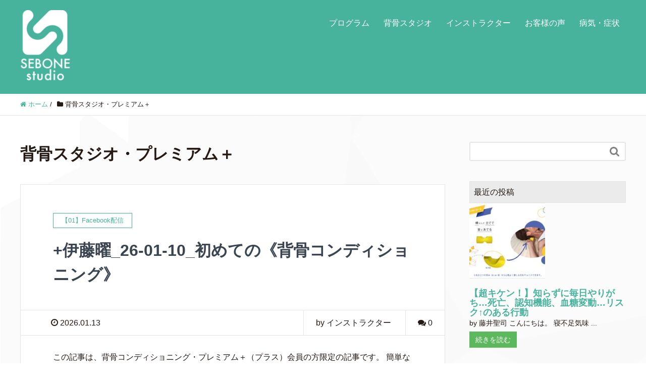

--- FILE ---
content_type: text/html; charset=UTF-8
request_url: https://sebone-studio.com/?cat=143
body_size: 25578
content:
<!DOCTYPE HTML>
<html lang="ja" prefix="og: http://ogp.me/ns#">
<head>
	<meta charset="UTF-8">
	<title>背骨スタジオ・プレミアム＋</title>
	<meta name="viewport" content="width=device-width,initial-scale=1.0">

<!-- Google tag (gtag.js) --><script async src="https://www.googletagmanager.com/gtag/js?id=UA-148731553-1"></script><script>window.dataLayer = window.dataLayer || [];function gtag(){dataLayer.push(arguments);}gtag('js', new Date());gtag('config', 'UA-148731553-1');</script>
<meta name='robots' content='max-image-preview:large' />
<meta name="keywords" content="" />
<meta name="description" content="" />
<meta name="robots" content="index" />
<meta property="og:title" content="背骨スタジオ・プレミアム＋" />
<meta property="og:type" content="article" />
<meta property="og:description" content="" />
<meta property="og:url" content="https://sebone-studio.com/?cat=143" />
<meta property="og:image" content="" />
<meta property="og:locale" content="ja_JP" />
<meta property="og:site_name" content="背骨スタジオ｜中高年（50代～）が安心して筋トレ・ストレッチできるパーソナルジム" />
<link href="https://plus.google.com/" rel="publisher" />
<link rel='dns-prefetch' href='//challenges.cloudflare.com' />
<link rel="alternate" type="application/rss+xml" title="背骨スタジオ｜中高年（50代～）が安心して筋トレ・ストレッチできるパーソナルジム &raquo; 背骨スタジオ・プレミアム＋ カテゴリーのフィード" href="https://sebone-studio.com/?feed=rss2&#038;cat=143" />
<meta name="description" content="背骨スタジオ・プレミアム＋ について 背骨スタジオ｜中高年（50代～）が安心して筋トレ・ストレッチできるパーソナルジム 50歳からの筋トレ、60歳からの筋トレを推進します！「いつまでも健康な身体でいたい」「最近体力が落ちた気がして今後が心配」そのような中高年（50代・60代）の方におすすめなのが、「背骨スタジオ（背骨コンディショニング）」。体の痛みや持病がある方も大丈夫。あなたの年齢や体力に合わせて、プロのトレーナーがマンツーマンでストレッチや筋トレを優しく指導します。パーソナルトレーナーと一緒に、生き生きと人生を過ごす身体を手に入れましょう！" /><style id='wp-img-auto-sizes-contain-inline-css' type='text/css'>
img:is([sizes=auto i],[sizes^="auto," i]){contain-intrinsic-size:3000px 1500px}
/*# sourceURL=wp-img-auto-sizes-contain-inline-css */
</style>
<link rel='stylesheet' id='pt-cv-public-style-css' href='https://sebone-studio.com/wp-content/plugins/content-views-query-and-display-post-page/public/assets/css/cv.css?ver=4.2.1' type='text/css' media='all' />
<link rel='stylesheet' id='pt-cv-public-pro-style-css' href='https://sebone-studio.com/wp-content/plugins/pt-content-views-pro/public/assets/css/cvpro.min.css?ver=5.8.1' type='text/css' media='all' />
<link rel='stylesheet' id='vkExUnit_common_style-css' href='https://sebone-studio.com/wp-content/plugins/vk-all-in-one-expansion-unit/assets/css/vkExUnit_style.css?ver=9.113.0.1' type='text/css' media='all' />
<style id='vkExUnit_common_style-inline-css' type='text/css'>
:root {--ver_page_top_button_url:url(https://sebone-studio.com/wp-content/plugins/vk-all-in-one-expansion-unit/assets/images/to-top-btn-icon.svg);}@font-face {font-weight: normal;font-style: normal;font-family: "vk_sns";src: url("https://sebone-studio.com/wp-content/plugins/vk-all-in-one-expansion-unit/inc/sns/icons/fonts/vk_sns.eot?-bq20cj");src: url("https://sebone-studio.com/wp-content/plugins/vk-all-in-one-expansion-unit/inc/sns/icons/fonts/vk_sns.eot?#iefix-bq20cj") format("embedded-opentype"),url("https://sebone-studio.com/wp-content/plugins/vk-all-in-one-expansion-unit/inc/sns/icons/fonts/vk_sns.woff?-bq20cj") format("woff"),url("https://sebone-studio.com/wp-content/plugins/vk-all-in-one-expansion-unit/inc/sns/icons/fonts/vk_sns.ttf?-bq20cj") format("truetype"),url("https://sebone-studio.com/wp-content/plugins/vk-all-in-one-expansion-unit/inc/sns/icons/fonts/vk_sns.svg?-bq20cj#vk_sns") format("svg");}
.veu_promotion-alert__content--text {border: 1px solid rgba(0,0,0,0.125);padding: 0.5em 1em;border-radius: var(--vk-size-radius);margin-bottom: var(--vk-margin-block-bottom);font-size: 0.875rem;}/* Alert Content部分に段落タグを入れた場合に最後の段落の余白を0にする */.veu_promotion-alert__content--text p:last-of-type{margin-bottom:0;margin-top: 0;}
/*# sourceURL=vkExUnit_common_style-inline-css */
</style>
<link rel='stylesheet' id='font-awesome-css' href='https://sebone-studio.com/wp-content/themes/xeory_extension/lib/css/font-awesome.min.css?ver=6.9' type='text/css' media='all' />
<link rel='stylesheet' id='base-css-css' href='https://sebone-studio.com/wp-content/themes/xeory_extension/base.css?ver=6.9' type='text/css' media='all' />
<link rel='stylesheet' id='main-css-css' href='https://sebone-studio.com/wp-content/themes/xeory_extension/style.css?ver=6.9' type='text/css' media='all' />
<style id='wp-emoji-styles-inline-css' type='text/css'>

	img.wp-smiley, img.emoji {
		display: inline !important;
		border: none !important;
		box-shadow: none !important;
		height: 1em !important;
		width: 1em !important;
		margin: 0 0.07em !important;
		vertical-align: -0.1em !important;
		background: none !important;
		padding: 0 !important;
	}
/*# sourceURL=wp-emoji-styles-inline-css */
</style>
<style id='wp-block-library-inline-css' type='text/css'>
:root{--wp-block-synced-color:#7a00df;--wp-block-synced-color--rgb:122,0,223;--wp-bound-block-color:var(--wp-block-synced-color);--wp-editor-canvas-background:#ddd;--wp-admin-theme-color:#007cba;--wp-admin-theme-color--rgb:0,124,186;--wp-admin-theme-color-darker-10:#006ba1;--wp-admin-theme-color-darker-10--rgb:0,107,160.5;--wp-admin-theme-color-darker-20:#005a87;--wp-admin-theme-color-darker-20--rgb:0,90,135;--wp-admin-border-width-focus:2px}@media (min-resolution:192dpi){:root{--wp-admin-border-width-focus:1.5px}}.wp-element-button{cursor:pointer}:root .has-very-light-gray-background-color{background-color:#eee}:root .has-very-dark-gray-background-color{background-color:#313131}:root .has-very-light-gray-color{color:#eee}:root .has-very-dark-gray-color{color:#313131}:root .has-vivid-green-cyan-to-vivid-cyan-blue-gradient-background{background:linear-gradient(135deg,#00d084,#0693e3)}:root .has-purple-crush-gradient-background{background:linear-gradient(135deg,#34e2e4,#4721fb 50%,#ab1dfe)}:root .has-hazy-dawn-gradient-background{background:linear-gradient(135deg,#faaca8,#dad0ec)}:root .has-subdued-olive-gradient-background{background:linear-gradient(135deg,#fafae1,#67a671)}:root .has-atomic-cream-gradient-background{background:linear-gradient(135deg,#fdd79a,#004a59)}:root .has-nightshade-gradient-background{background:linear-gradient(135deg,#330968,#31cdcf)}:root .has-midnight-gradient-background{background:linear-gradient(135deg,#020381,#2874fc)}:root{--wp--preset--font-size--normal:16px;--wp--preset--font-size--huge:42px}.has-regular-font-size{font-size:1em}.has-larger-font-size{font-size:2.625em}.has-normal-font-size{font-size:var(--wp--preset--font-size--normal)}.has-huge-font-size{font-size:var(--wp--preset--font-size--huge)}.has-text-align-center{text-align:center}.has-text-align-left{text-align:left}.has-text-align-right{text-align:right}.has-fit-text{white-space:nowrap!important}#end-resizable-editor-section{display:none}.aligncenter{clear:both}.items-justified-left{justify-content:flex-start}.items-justified-center{justify-content:center}.items-justified-right{justify-content:flex-end}.items-justified-space-between{justify-content:space-between}.screen-reader-text{border:0;clip-path:inset(50%);height:1px;margin:-1px;overflow:hidden;padding:0;position:absolute;width:1px;word-wrap:normal!important}.screen-reader-text:focus{background-color:#ddd;clip-path:none;color:#444;display:block;font-size:1em;height:auto;left:5px;line-height:normal;padding:15px 23px 14px;text-decoration:none;top:5px;width:auto;z-index:100000}html :where(.has-border-color){border-style:solid}html :where([style*=border-top-color]){border-top-style:solid}html :where([style*=border-right-color]){border-right-style:solid}html :where([style*=border-bottom-color]){border-bottom-style:solid}html :where([style*=border-left-color]){border-left-style:solid}html :where([style*=border-width]){border-style:solid}html :where([style*=border-top-width]){border-top-style:solid}html :where([style*=border-right-width]){border-right-style:solid}html :where([style*=border-bottom-width]){border-bottom-style:solid}html :where([style*=border-left-width]){border-left-style:solid}html :where(img[class*=wp-image-]){height:auto;max-width:100%}:where(figure){margin:0 0 1em}html :where(.is-position-sticky){--wp-admin--admin-bar--position-offset:var(--wp-admin--admin-bar--height,0px)}@media screen and (max-width:600px){html :where(.is-position-sticky){--wp-admin--admin-bar--position-offset:0px}}
.vk-cols--reverse{flex-direction:row-reverse}.vk-cols--hasbtn{margin-bottom:0}.vk-cols--hasbtn>.row>.vk_gridColumn_item,.vk-cols--hasbtn>.wp-block-column{position:relative;padding-bottom:3em}.vk-cols--hasbtn>.row>.vk_gridColumn_item>.wp-block-buttons,.vk-cols--hasbtn>.row>.vk_gridColumn_item>.vk_button,.vk-cols--hasbtn>.wp-block-column>.wp-block-buttons,.vk-cols--hasbtn>.wp-block-column>.vk_button{position:absolute;bottom:0;width:100%}.vk-cols--fit.wp-block-columns{gap:0}.vk-cols--fit.wp-block-columns,.vk-cols--fit.wp-block-columns:not(.is-not-stacked-on-mobile){margin-top:0;margin-bottom:0;justify-content:space-between}.vk-cols--fit.wp-block-columns>.wp-block-column *:last-child,.vk-cols--fit.wp-block-columns:not(.is-not-stacked-on-mobile)>.wp-block-column *:last-child{margin-bottom:0}.vk-cols--fit.wp-block-columns>.wp-block-column>.wp-block-cover,.vk-cols--fit.wp-block-columns:not(.is-not-stacked-on-mobile)>.wp-block-column>.wp-block-cover{margin-top:0}.vk-cols--fit.wp-block-columns.has-background,.vk-cols--fit.wp-block-columns:not(.is-not-stacked-on-mobile).has-background{padding:0}@media(max-width: 599px){.vk-cols--fit.wp-block-columns:not(.has-background)>.wp-block-column:not(.has-background),.vk-cols--fit.wp-block-columns:not(.is-not-stacked-on-mobile):not(.has-background)>.wp-block-column:not(.has-background){padding-left:0 !important;padding-right:0 !important}}@media(min-width: 782px){.vk-cols--fit.wp-block-columns .block-editor-block-list__block.wp-block-column:not(:first-child),.vk-cols--fit.wp-block-columns>.wp-block-column:not(:first-child),.vk-cols--fit.wp-block-columns:not(.is-not-stacked-on-mobile) .block-editor-block-list__block.wp-block-column:not(:first-child),.vk-cols--fit.wp-block-columns:not(.is-not-stacked-on-mobile)>.wp-block-column:not(:first-child){margin-left:0}}@media(min-width: 600px)and (max-width: 781px){.vk-cols--fit.wp-block-columns .wp-block-column:nth-child(2n),.vk-cols--fit.wp-block-columns:not(.is-not-stacked-on-mobile) .wp-block-column:nth-child(2n){margin-left:0}.vk-cols--fit.wp-block-columns .wp-block-column:not(:only-child),.vk-cols--fit.wp-block-columns:not(.is-not-stacked-on-mobile) .wp-block-column:not(:only-child){flex-basis:50% !important}}.vk-cols--fit--gap1.wp-block-columns{gap:1px}@media(min-width: 600px)and (max-width: 781px){.vk-cols--fit--gap1.wp-block-columns .wp-block-column:not(:only-child){flex-basis:calc(50% - 1px) !important}}.vk-cols--fit.vk-cols--grid>.block-editor-block-list__block,.vk-cols--fit.vk-cols--grid>.wp-block-column,.vk-cols--fit.vk-cols--grid:not(.is-not-stacked-on-mobile)>.block-editor-block-list__block,.vk-cols--fit.vk-cols--grid:not(.is-not-stacked-on-mobile)>.wp-block-column{flex-basis:50%;box-sizing:border-box}@media(max-width: 599px){.vk-cols--fit.vk-cols--grid.vk-cols--grid--alignfull>.wp-block-column:nth-child(2)>.wp-block-cover,.vk-cols--fit.vk-cols--grid.vk-cols--grid--alignfull>.wp-block-column:nth-child(2)>.vk_outer,.vk-cols--fit.vk-cols--grid:not(.is-not-stacked-on-mobile).vk-cols--grid--alignfull>.wp-block-column:nth-child(2)>.wp-block-cover,.vk-cols--fit.vk-cols--grid:not(.is-not-stacked-on-mobile).vk-cols--grid--alignfull>.wp-block-column:nth-child(2)>.vk_outer{width:100vw;margin-right:calc((100% - 100vw)/2);margin-left:calc((100% - 100vw)/2)}}@media(min-width: 600px){.vk-cols--fit.vk-cols--grid.vk-cols--grid--alignfull>.wp-block-column:nth-child(2)>.wp-block-cover,.vk-cols--fit.vk-cols--grid.vk-cols--grid--alignfull>.wp-block-column:nth-child(2)>.vk_outer,.vk-cols--fit.vk-cols--grid:not(.is-not-stacked-on-mobile).vk-cols--grid--alignfull>.wp-block-column:nth-child(2)>.wp-block-cover,.vk-cols--fit.vk-cols--grid:not(.is-not-stacked-on-mobile).vk-cols--grid--alignfull>.wp-block-column:nth-child(2)>.vk_outer{margin-right:calc(100% - 50vw);width:50vw}}@media(min-width: 600px){.vk-cols--fit.vk-cols--grid.vk-cols--grid--alignfull.vk-cols--reverse>.wp-block-column,.vk-cols--fit.vk-cols--grid:not(.is-not-stacked-on-mobile).vk-cols--grid--alignfull.vk-cols--reverse>.wp-block-column{margin-left:0;margin-right:0}.vk-cols--fit.vk-cols--grid.vk-cols--grid--alignfull.vk-cols--reverse>.wp-block-column:nth-child(2)>.wp-block-cover,.vk-cols--fit.vk-cols--grid.vk-cols--grid--alignfull.vk-cols--reverse>.wp-block-column:nth-child(2)>.vk_outer,.vk-cols--fit.vk-cols--grid:not(.is-not-stacked-on-mobile).vk-cols--grid--alignfull.vk-cols--reverse>.wp-block-column:nth-child(2)>.wp-block-cover,.vk-cols--fit.vk-cols--grid:not(.is-not-stacked-on-mobile).vk-cols--grid--alignfull.vk-cols--reverse>.wp-block-column:nth-child(2)>.vk_outer{margin-left:calc(100% - 50vw)}}.vk-cols--menu h2,.vk-cols--menu h3,.vk-cols--menu h4,.vk-cols--menu h5{margin-bottom:.2em;text-shadow:#000 0 0 10px}.vk-cols--menu h2:first-child,.vk-cols--menu h3:first-child,.vk-cols--menu h4:first-child,.vk-cols--menu h5:first-child{margin-top:0}.vk-cols--menu p{margin-bottom:1rem;text-shadow:#000 0 0 10px}.vk-cols--menu .wp-block-cover__inner-container:last-child{margin-bottom:0}.vk-cols--fitbnrs .wp-block-column .wp-block-cover:hover img{filter:unset}.vk-cols--fitbnrs .wp-block-column .wp-block-cover:hover{background-color:unset}.vk-cols--fitbnrs .wp-block-column .wp-block-cover:hover .wp-block-cover__image-background{filter:unset !important}.vk-cols--fitbnrs .wp-block-cover .wp-block-cover__inner-container{position:absolute;height:100%;width:100%}.vk-cols--fitbnrs .vk_button{height:100%;margin:0}.vk-cols--fitbnrs .vk_button .vk_button_btn,.vk-cols--fitbnrs .vk_button .btn{height:100%;width:100%;border:none;box-shadow:none;background-color:unset !important;transition:unset}.vk-cols--fitbnrs .vk_button .vk_button_btn:hover,.vk-cols--fitbnrs .vk_button .btn:hover{transition:unset}.vk-cols--fitbnrs .vk_button .vk_button_btn:after,.vk-cols--fitbnrs .vk_button .btn:after{border:none}.vk-cols--fitbnrs .vk_button .vk_button_link_txt{width:100%;position:absolute;top:50%;left:50%;transform:translateY(-50%) translateX(-50%);font-size:2rem;text-shadow:#000 0 0 10px}.vk-cols--fitbnrs .vk_button .vk_button_link_subCaption{width:100%;position:absolute;top:calc(50% + 2.2em);left:50%;transform:translateY(-50%) translateX(-50%);text-shadow:#000 0 0 10px}@media(min-width: 992px){.vk-cols--media.wp-block-columns{gap:3rem}}.vk-fit-map figure{margin-bottom:0}.vk-fit-map iframe{position:relative;margin-bottom:0;display:block;max-height:400px;width:100vw}.vk-fit-map:is(.alignfull,.alignwide) div{max-width:100%}.vk-table--th--width25 :where(tr>*:first-child){width:25%}.vk-table--th--width30 :where(tr>*:first-child){width:30%}.vk-table--th--width35 :where(tr>*:first-child){width:35%}.vk-table--th--width40 :where(tr>*:first-child){width:40%}.vk-table--th--bg-bright :where(tr>*:first-child){background-color:var(--wp--preset--color--bg-secondary, rgba(0, 0, 0, 0.05))}@media(max-width: 599px){.vk-table--mobile-block :is(th,td){width:100%;display:block}.vk-table--mobile-block.wp-block-table table :is(th,td){border-top:none}}.vk-table--width--th25 :where(tr>*:first-child){width:25%}.vk-table--width--th30 :where(tr>*:first-child){width:30%}.vk-table--width--th35 :where(tr>*:first-child){width:35%}.vk-table--width--th40 :where(tr>*:first-child){width:40%}.no-margin{margin:0}@media(max-width: 599px){.wp-block-image.vk-aligncenter--mobile>.alignright{float:none;margin-left:auto;margin-right:auto}.vk-no-padding-horizontal--mobile{padding-left:0 !important;padding-right:0 !important}}

/*# sourceURL=wp-block-library-inline-css */
</style><style id='wp-block-paragraph-inline-css' type='text/css'>
.is-small-text{font-size:.875em}.is-regular-text{font-size:1em}.is-large-text{font-size:2.25em}.is-larger-text{font-size:3em}.has-drop-cap:not(:focus):first-letter{float:left;font-size:8.4em;font-style:normal;font-weight:100;line-height:.68;margin:.05em .1em 0 0;text-transform:uppercase}body.rtl .has-drop-cap:not(:focus):first-letter{float:none;margin-left:.1em}p.has-drop-cap.has-background{overflow:hidden}:root :where(p.has-background){padding:1.25em 2.375em}:where(p.has-text-color:not(.has-link-color)) a{color:inherit}p.has-text-align-left[style*="writing-mode:vertical-lr"],p.has-text-align-right[style*="writing-mode:vertical-rl"]{rotate:180deg}
/*# sourceURL=https://sebone-studio.com/wp-includes/blocks/paragraph/style.min.css */
</style>
<style id='global-styles-inline-css' type='text/css'>
:root{--wp--preset--aspect-ratio--square: 1;--wp--preset--aspect-ratio--4-3: 4/3;--wp--preset--aspect-ratio--3-4: 3/4;--wp--preset--aspect-ratio--3-2: 3/2;--wp--preset--aspect-ratio--2-3: 2/3;--wp--preset--aspect-ratio--16-9: 16/9;--wp--preset--aspect-ratio--9-16: 9/16;--wp--preset--color--black: #000000;--wp--preset--color--cyan-bluish-gray: #abb8c3;--wp--preset--color--white: #ffffff;--wp--preset--color--pale-pink: #f78da7;--wp--preset--color--vivid-red: #cf2e2e;--wp--preset--color--luminous-vivid-orange: #ff6900;--wp--preset--color--luminous-vivid-amber: #fcb900;--wp--preset--color--light-green-cyan: #7bdcb5;--wp--preset--color--vivid-green-cyan: #00d084;--wp--preset--color--pale-cyan-blue: #8ed1fc;--wp--preset--color--vivid-cyan-blue: #0693e3;--wp--preset--color--vivid-purple: #9b51e0;--wp--preset--gradient--vivid-cyan-blue-to-vivid-purple: linear-gradient(135deg,rgb(6,147,227) 0%,rgb(155,81,224) 100%);--wp--preset--gradient--light-green-cyan-to-vivid-green-cyan: linear-gradient(135deg,rgb(122,220,180) 0%,rgb(0,208,130) 100%);--wp--preset--gradient--luminous-vivid-amber-to-luminous-vivid-orange: linear-gradient(135deg,rgb(252,185,0) 0%,rgb(255,105,0) 100%);--wp--preset--gradient--luminous-vivid-orange-to-vivid-red: linear-gradient(135deg,rgb(255,105,0) 0%,rgb(207,46,46) 100%);--wp--preset--gradient--very-light-gray-to-cyan-bluish-gray: linear-gradient(135deg,rgb(238,238,238) 0%,rgb(169,184,195) 100%);--wp--preset--gradient--cool-to-warm-spectrum: linear-gradient(135deg,rgb(74,234,220) 0%,rgb(151,120,209) 20%,rgb(207,42,186) 40%,rgb(238,44,130) 60%,rgb(251,105,98) 80%,rgb(254,248,76) 100%);--wp--preset--gradient--blush-light-purple: linear-gradient(135deg,rgb(255,206,236) 0%,rgb(152,150,240) 100%);--wp--preset--gradient--blush-bordeaux: linear-gradient(135deg,rgb(254,205,165) 0%,rgb(254,45,45) 50%,rgb(107,0,62) 100%);--wp--preset--gradient--luminous-dusk: linear-gradient(135deg,rgb(255,203,112) 0%,rgb(199,81,192) 50%,rgb(65,88,208) 100%);--wp--preset--gradient--pale-ocean: linear-gradient(135deg,rgb(255,245,203) 0%,rgb(182,227,212) 50%,rgb(51,167,181) 100%);--wp--preset--gradient--electric-grass: linear-gradient(135deg,rgb(202,248,128) 0%,rgb(113,206,126) 100%);--wp--preset--gradient--midnight: linear-gradient(135deg,rgb(2,3,129) 0%,rgb(40,116,252) 100%);--wp--preset--font-size--small: 13px;--wp--preset--font-size--medium: 20px;--wp--preset--font-size--large: 36px;--wp--preset--font-size--x-large: 42px;--wp--preset--spacing--20: 0.44rem;--wp--preset--spacing--30: 0.67rem;--wp--preset--spacing--40: 1rem;--wp--preset--spacing--50: 1.5rem;--wp--preset--spacing--60: 2.25rem;--wp--preset--spacing--70: 3.38rem;--wp--preset--spacing--80: 5.06rem;--wp--preset--shadow--natural: 6px 6px 9px rgba(0, 0, 0, 0.2);--wp--preset--shadow--deep: 12px 12px 50px rgba(0, 0, 0, 0.4);--wp--preset--shadow--sharp: 6px 6px 0px rgba(0, 0, 0, 0.2);--wp--preset--shadow--outlined: 6px 6px 0px -3px rgb(255, 255, 255), 6px 6px rgb(0, 0, 0);--wp--preset--shadow--crisp: 6px 6px 0px rgb(0, 0, 0);}:where(.is-layout-flex){gap: 0.5em;}:where(.is-layout-grid){gap: 0.5em;}body .is-layout-flex{display: flex;}.is-layout-flex{flex-wrap: wrap;align-items: center;}.is-layout-flex > :is(*, div){margin: 0;}body .is-layout-grid{display: grid;}.is-layout-grid > :is(*, div){margin: 0;}:where(.wp-block-columns.is-layout-flex){gap: 2em;}:where(.wp-block-columns.is-layout-grid){gap: 2em;}:where(.wp-block-post-template.is-layout-flex){gap: 1.25em;}:where(.wp-block-post-template.is-layout-grid){gap: 1.25em;}.has-black-color{color: var(--wp--preset--color--black) !important;}.has-cyan-bluish-gray-color{color: var(--wp--preset--color--cyan-bluish-gray) !important;}.has-white-color{color: var(--wp--preset--color--white) !important;}.has-pale-pink-color{color: var(--wp--preset--color--pale-pink) !important;}.has-vivid-red-color{color: var(--wp--preset--color--vivid-red) !important;}.has-luminous-vivid-orange-color{color: var(--wp--preset--color--luminous-vivid-orange) !important;}.has-luminous-vivid-amber-color{color: var(--wp--preset--color--luminous-vivid-amber) !important;}.has-light-green-cyan-color{color: var(--wp--preset--color--light-green-cyan) !important;}.has-vivid-green-cyan-color{color: var(--wp--preset--color--vivid-green-cyan) !important;}.has-pale-cyan-blue-color{color: var(--wp--preset--color--pale-cyan-blue) !important;}.has-vivid-cyan-blue-color{color: var(--wp--preset--color--vivid-cyan-blue) !important;}.has-vivid-purple-color{color: var(--wp--preset--color--vivid-purple) !important;}.has-black-background-color{background-color: var(--wp--preset--color--black) !important;}.has-cyan-bluish-gray-background-color{background-color: var(--wp--preset--color--cyan-bluish-gray) !important;}.has-white-background-color{background-color: var(--wp--preset--color--white) !important;}.has-pale-pink-background-color{background-color: var(--wp--preset--color--pale-pink) !important;}.has-vivid-red-background-color{background-color: var(--wp--preset--color--vivid-red) !important;}.has-luminous-vivid-orange-background-color{background-color: var(--wp--preset--color--luminous-vivid-orange) !important;}.has-luminous-vivid-amber-background-color{background-color: var(--wp--preset--color--luminous-vivid-amber) !important;}.has-light-green-cyan-background-color{background-color: var(--wp--preset--color--light-green-cyan) !important;}.has-vivid-green-cyan-background-color{background-color: var(--wp--preset--color--vivid-green-cyan) !important;}.has-pale-cyan-blue-background-color{background-color: var(--wp--preset--color--pale-cyan-blue) !important;}.has-vivid-cyan-blue-background-color{background-color: var(--wp--preset--color--vivid-cyan-blue) !important;}.has-vivid-purple-background-color{background-color: var(--wp--preset--color--vivid-purple) !important;}.has-black-border-color{border-color: var(--wp--preset--color--black) !important;}.has-cyan-bluish-gray-border-color{border-color: var(--wp--preset--color--cyan-bluish-gray) !important;}.has-white-border-color{border-color: var(--wp--preset--color--white) !important;}.has-pale-pink-border-color{border-color: var(--wp--preset--color--pale-pink) !important;}.has-vivid-red-border-color{border-color: var(--wp--preset--color--vivid-red) !important;}.has-luminous-vivid-orange-border-color{border-color: var(--wp--preset--color--luminous-vivid-orange) !important;}.has-luminous-vivid-amber-border-color{border-color: var(--wp--preset--color--luminous-vivid-amber) !important;}.has-light-green-cyan-border-color{border-color: var(--wp--preset--color--light-green-cyan) !important;}.has-vivid-green-cyan-border-color{border-color: var(--wp--preset--color--vivid-green-cyan) !important;}.has-pale-cyan-blue-border-color{border-color: var(--wp--preset--color--pale-cyan-blue) !important;}.has-vivid-cyan-blue-border-color{border-color: var(--wp--preset--color--vivid-cyan-blue) !important;}.has-vivid-purple-border-color{border-color: var(--wp--preset--color--vivid-purple) !important;}.has-vivid-cyan-blue-to-vivid-purple-gradient-background{background: var(--wp--preset--gradient--vivid-cyan-blue-to-vivid-purple) !important;}.has-light-green-cyan-to-vivid-green-cyan-gradient-background{background: var(--wp--preset--gradient--light-green-cyan-to-vivid-green-cyan) !important;}.has-luminous-vivid-amber-to-luminous-vivid-orange-gradient-background{background: var(--wp--preset--gradient--luminous-vivid-amber-to-luminous-vivid-orange) !important;}.has-luminous-vivid-orange-to-vivid-red-gradient-background{background: var(--wp--preset--gradient--luminous-vivid-orange-to-vivid-red) !important;}.has-very-light-gray-to-cyan-bluish-gray-gradient-background{background: var(--wp--preset--gradient--very-light-gray-to-cyan-bluish-gray) !important;}.has-cool-to-warm-spectrum-gradient-background{background: var(--wp--preset--gradient--cool-to-warm-spectrum) !important;}.has-blush-light-purple-gradient-background{background: var(--wp--preset--gradient--blush-light-purple) !important;}.has-blush-bordeaux-gradient-background{background: var(--wp--preset--gradient--blush-bordeaux) !important;}.has-luminous-dusk-gradient-background{background: var(--wp--preset--gradient--luminous-dusk) !important;}.has-pale-ocean-gradient-background{background: var(--wp--preset--gradient--pale-ocean) !important;}.has-electric-grass-gradient-background{background: var(--wp--preset--gradient--electric-grass) !important;}.has-midnight-gradient-background{background: var(--wp--preset--gradient--midnight) !important;}.has-small-font-size{font-size: var(--wp--preset--font-size--small) !important;}.has-medium-font-size{font-size: var(--wp--preset--font-size--medium) !important;}.has-large-font-size{font-size: var(--wp--preset--font-size--large) !important;}.has-x-large-font-size{font-size: var(--wp--preset--font-size--x-large) !important;}
/*# sourceURL=global-styles-inline-css */
</style>

<style id='classic-theme-styles-inline-css' type='text/css'>
/*! This file is auto-generated */
.wp-block-button__link{color:#fff;background-color:#32373c;border-radius:9999px;box-shadow:none;text-decoration:none;padding:calc(.667em + 2px) calc(1.333em + 2px);font-size:1.125em}.wp-block-file__button{background:#32373c;color:#fff;text-decoration:none}
/*# sourceURL=/wp-includes/css/classic-themes.min.css */
</style>
<link rel='stylesheet' id='contact-form-7-css' href='https://sebone-studio.com/wp-content/plugins/contact-form-7/includes/css/styles.css?ver=6.1.4' type='text/css' media='all' />
<link rel='stylesheet' id='veu-cta-css' href='https://sebone-studio.com/wp-content/plugins/vk-all-in-one-expansion-unit/inc/call-to-action/package/assets/css/style.css?ver=9.113.0.1' type='text/css' media='all' />
<link rel='stylesheet' id='wp-members-css' href='https://sebone-studio.com/wp-content/plugins/wp-members/assets/css/forms/generic-no-float.min.css?ver=3.5.5.1' type='text/css' media='all' />
<script type="text/javascript" src="https://sebone-studio.com/wp-includes/js/jquery/jquery.min.js?ver=3.7.1" id="jquery-core-js"></script>
<script type="text/javascript" src="https://sebone-studio.com/wp-includes/js/jquery/jquery-migrate.min.js?ver=3.4.1" id="jquery-migrate-js"></script>
<link rel="https://api.w.org/" href="https://sebone-studio.com/index.php?rest_route=/" /><link rel="alternate" title="JSON" type="application/json" href="https://sebone-studio.com/index.php?rest_route=/wp/v2/categories/143" /><link rel="EditURI" type="application/rsd+xml" title="RSD" href="https://sebone-studio.com/xmlrpc.php?rsd" />
<meta name="generator" content="WordPress 6.9" />
<script type="text/javascript">
	window._wp_rp_static_base_url = 'https://wprp.sovrn.com/static/';
	window._wp_rp_wp_ajax_url = "https://sebone-studio.com/wp-admin/admin-ajax.php";
	window._wp_rp_plugin_version = '3.6.4';
	window._wp_rp_post_id = '10758';
	window._wp_rp_num_rel_posts = '4';
	window._wp_rp_thumbnails = true;
	window._wp_rp_post_title = '%2B%E4%BC%8A%E8%97%A4%E6%9B%9C_26-01-10_%E5%88%9D%E3%82%81%E3%81%A6%E3%81%AE%E3%80%8A%E8%83%8C%E9%AA%A8%E3%82%B3%E3%83%B3%E3%83%86%E3%82%99%E3%82%A3%E3%82%B7%E3%83%A7%E3%83%8B%E3%83%B3%E3%82%AF%E3%82%99%E3%80%8B';
	window._wp_rp_post_tags = ['%E3%80%9001%E3%80%91facebook%E9%85%8D%E4%BF%A1', '2.%E7%A8%AE%E9%A1%9E', '%E3%80%9004%E3%80%91%E5%88%9D%E3%82%81%E3%81%A6%E3%81%AE%E8%83%8C%E9%AA%A8', '6.%E9%85%8D%E4%BF%A1%E6%9C%88', '%E3%80%9001%E3%80%91%E5%85%A8%E8%BA%AB', '2026%E5%B9%B401%E6%9C%88', '1.%E3%82%A4%E3%83%B3%E3%82%B9%E3%83%88%E3%83%A9%E3%82%AF%E3%82%BF%E3%83%BC', '%E8%83%8C%E9%AA%A8%E3%82%B9%E3%82%BF%E3%82%B8%E3%82%AA%E3%83%BB%E3%83%97%E3%83%AC%E3%83%9F', '%E3%80%9002%E3%80%91%E4%BC%8A%E8%97%A4%E6%9B%9C', '5.%E9%83%A8%E4%BD%8D'];
	window._wp_rp_promoted_content = true;
</script>
<link rel="stylesheet" href="https://sebone-studio.com/wp-content/plugins/wordpress-23-related-posts-plugin/static/themes/twocolumns.css?version=3.6.4" />
<link rel="next" href="https://sebone-studio.com/?cat=143&#038;paged=2" />
<!-- [ VK All in One Expansion Unit OGP ] -->
<meta property="og:site_name" content="背骨スタジオ｜中高年（50代～）が安心して筋トレ・ストレッチできるパーソナルジム" />
<meta property="og:url" content="https://sebone-studio.com/?p=10758" />
<meta property="og:title" content="カテゴリー: 背骨スタジオ・プレミアム＋ | 背骨スタジオ｜中高年（50代～）が安心して筋トレ・ストレッチできるパーソナルジム" />
<meta property="og:description" content="[1ページ目] 背骨スタジオ・プレミアム＋ について 背骨スタジオ｜中高年（50代～）が安心して筋トレ・ストレッチできるパーソナルジム 50歳からの筋トレ、60歳からの筋トレを推進します！「いつまでも健康な身体でいたい」「最近体力が落ちた気がして今後が心配」そのような中高年（50代・60代）の方におすすめなのが、「背骨スタジオ（背骨コンディショニング）」。体の痛みや持病がある方も大丈夫。あなたの年齢や体力に合わせて、プロのトレーナーがマンツーマンでストレッチや筋トレを優しく指導します。パーソナルトレーナーと一緒に、生き生きと人生を過ごす身体を手に入れましょう！" />
<meta property="og:type" content="article" />
<!-- [ / VK All in One Expansion Unit OGP ] -->
<!-- [ VK All in One Expansion Unit twitter card ] -->
<meta name="twitter:card" content="summary_large_image">
<meta name="twitter:description" content="[1ページ目] 背骨スタジオ・プレミアム＋ について 背骨スタジオ｜中高年（50代～）が安心して筋トレ・ストレッチできるパーソナルジム 50歳からの筋トレ、60歳からの筋トレを推進します！「いつまでも健康な身体でいたい」「最近体力が落ちた気がして今後が心配」そのような中高年（50代・60代）の方におすすめなのが、「背骨スタジオ（背骨コンディショニング）」。体の痛みや持病がある方も大丈夫。あなたの年齢や体力に合わせて、プロのトレーナーがマンツーマンでストレッチや筋トレを優しく指導します。パーソナルトレーナーと一緒に、生き生きと人生を過ごす身体を手に入れましょう！">
<meta name="twitter:title" content="カテゴリー: 背骨スタジオ・プレミアム＋ | 背骨スタジオ｜中高年（50代～）が安心して筋トレ・ストレッチできるパーソナルジム">
<meta name="twitter:url" content="https://sebone-studio.com/?p=10758">
	<meta name="twitter:domain" content="sebone-studio.com">
	<!-- [ / VK All in One Expansion Unit twitter card ] -->
			<style type="text/css" id="wp-custom-css">
			.box19 {
    position: relative;
    padding:0.25em 1em;
}
.box19:before,.box19:after{ 
    content:'';
    width: 20px;
    height: 30px;
    position: absolute;
    display: inline-block;
}
.box19:before{
    border-left: solid 1px #FF6C00;
    border-top: solid 1px #FF6C00;
    top:0;
    left: 0;
}
.box19:after{
    border-right: solid 1px #FF6C00;
    border-bottom: solid 1px #FF6C00;
    bottom:0;
    right: 0;
}
.box19 p {
    margin: 0; 
    padding: 0;
}

h3:first-letter {
  font-size: 1.5em;
  color: #FF6C00;
}
#sub-footer-menu a {
    font-size: 14px;
    text-decoration: none;
}

li.cat-item .children {
padding-left: 30px !important;
}
.cat-item.cat-item-143{display:none;}

.flex_test-box {
    background-color: #fff;     /* 背景色指定 */
    padding:  5px;
/* 余白指定 */
} 
.flex_test-item {
    padding: 10px;
    color:  #fff;               /* 文字色  */
    margin:  10px;              /* 外側の余白 */
    border-radius:  5px;        /* 角丸指定 */
}
 
.flex_test-item:nth-child(1) {
    background-color:  #CEE9FF; /* 背景色指定 */
}
 
.flex_test-item:nth-child(2) {
    background-color:  #CEE9FF; /* 背景色指定 */
}
 
.flex_test-item:nth-child(3) {
    background-color: #CEE9FF; /* 背景色指定 */
}
 
.flex_test-box {
    display: flex;              /* フレックスボックスにする */
}
@media screen and (max-width: 767px) {
.flex_test-box {
	display: block;
	}
}	
/* パソコンで見たときは"pc"のclassがついた画像が表示される */
.pc { display: block !important; }
.sp { display: none !important; }
 
/* スマートフォンで見たときは"sp"のclassがついた画像が表示される */
@media screen and (max-width: 767px) {
    .pc { display: none !important; }
    .sp { display: block !important; }
	
.single-lp .lp-wrap {
    margin: 0;
}
	.single-lp #content {
    padding: 10px;
}
	.single-lp #lp-header h1 {
    font-size: 26px;
	}
	.post-content h1 {
    margin: 20px 0;
		font-size: 24px;
	}
	.single-lp .post-content h2 {
    font-size: 24px;
}
}
.tel{
	font-size:20px!important;
	font-weight:bold;
}
/* LP体験申し込み */
.cf7__list {
  display: flex;
  flex-wrap: wrap;
  margin-bottom: 60px;
	margin-left:50px;
}

.cf7__list dt:nth-of-type(n + 2),
.cf7__list dd:nth-of-type(n + 2) {
  margin-top: 30px;
}

.cf7__list dt {
  width: 35%;
  padding-top: 15px;
}

.cf7__list dd {
  width: 80%;
}

/* 必須・任意 */
.cf7__required,
.cf7__optional {
  margin-right: 15px;
  padding: 6px 14px;
  color: #fff;
  font-size: 12px;
  vertical-align: 1px;
}

.cf7__required {
  background: #ff6c00;
}

.cf7__optional {
  background: #878D8E;
}

/* input・textarea */
.cf7__list dd input[type="text"],
.cf7__list dd input[type="tel"],
.cf7__list dd input[type="email"],
.cf7__list dd textarea {
  width: 100%;
  padding: 15px 20px;
  background: #F4F4F4;
}

/* ドロップダウンメニュー */
.cf7__select {
  position: relative;
}

.cf7__select:before {
  position: absolute;
  top: 50%;
  right: 20px;
  z-index: 10;
  transform: translateY(-50%);
  width: 0;
  height: 0;
  border-top: 8px solid #000;
  border-right: 6px solid transparent;
  border-left: 6px solid transparent;
  pointer-events: none;
  content: '';
}

.cf7__select select {
  width: 100%;
  padding: 19px 20px;
  background: #F4F4F4;
  color: #a5a5a5;
  -webkit-appearance: none;
     -moz-appearance: none;
          appearance: none;
}

/* チェックボックス・ラジオボタン */
.cf7__list dd .wpcf7-checkbox,
.cf7__list dd .wpcf7-radio {
  display: block;
  padding: 15px 0 10px;
}

/* 縦並び（チェックボックス・ラジオボタン） */
.cf7__list dd .wpcf7-list-item {
  display: block;
  margin: 0;
}

.cf7__list dd .wpcf7-list-item:nth-child(n + 2) {
  margin-top: 18px;
}

/* マウスカーソル（チェックボックス・ラジオボタン） */
.cf7__list dd .wpcf7-list-item label {
  cursor: pointer;
}

/* チェックボックス・ラジオボタン */
input[type="checkbox"],
input[type="radio"] {
  position: relative;
  width: 18px;
  height: 18px;
  margin-right: 8px;
  border: 1px solid #bcbcbc;
  vertical-align: -3px;
  cursor: pointer;
  -webkit-appearance: none;
     -moz-appearance: none;
          appearance: none;
}

/* チェックボックス */
input[type="checkbox"]:checked {
  border: 1px solid #000;
  background: #000;
}

input[type="checkbox"]:checked:before {
  position: absolute;
  top: 2px;
  left: 5px;
  transform: rotate(50deg);
  width: 6px;
  height: 10px;
  border-right: 2px solid #fff;
  border-bottom: 2px solid #fff;
  content: '';
}

/* ラジオボタン */
input[type="radio"] {
  border-radius: 50%;
}

input[type="radio"]:checked:before {
  position: absolute;
  top: 50%;
  left: 50%;
  transform: translate(-50%, -50%);
  width: 9px;
  height: 9px;
  border-radius: 50%;
  background: #000;
  content: '';
}

/* プレースホルダー */
/* Google Chrome / Safari / Mozilla Firefox / Opera */
.cf7__list dd input[type="text"]::placeholder,
.cf7__list dd input[type="tel"]::placeholder,
.cf7__list dd input[type="email"]::placeholder,
.cf7__list dd textarea::placeholder {
  color: #a5a5a5;
}

/* Microsoft Edge */
.cf7__list dd input[type="text"]::-ms-input-placeholder,
.cf7__list dd input[type="tel"]::-ms-input-placeholder,
.cf7__list dd input[type="email"]::-ms-input-placeholder,
.cf7__list dd textarea::-ms-input-placeholder {
  color: #a5a5a5;
}

/* Internet Explorer */
.cf7__list dd input[type="text"]:-ms-input-placeholder,
.cf7__list dd input[type="tel"]:-ms-input-placeholder,
.cf7__list dd input[type="email"]:-ms-input-placeholder,
.cf7__list dd textarea:-ms-input-placeholder {
  color: #a5a5a5;
}

/* 送信ボタン */
.cf7__button {
  text-align: center;
}
.wpcf7-spinner {
  display: none!important;
}

input[type="submit"] {
  width: 260px;
  height: 60px;
  background: #5f8761!important;
  color: #fff;
  transition: opacity .6s;
}

input[type="submit"]:hover {
  opacity: .6;
}

/* ajax-loader */
.wpcf7-spinner {
  vertical-align: middle;
}

@media screen and (max-width: 767px) {
.cf7__list {
	margin-left:0px;
}

  .cf7__list dt {
    width: 100%;
    margin-bottom: 15px;
    padding-top: 0;
  }

  .cf7__list dd {
    width: 100%;
  }

  .cf7__list dd:nth-of-type(n + 2) {
    margin-top: 0;
  }

  .cf7__list dd .wpcf7-checkbox,
  .cf7__list dd .wpcf7-radio {
    padding: 15px 0 0;
  }

  /* 送信ボタン */
  input[type="submit"] {
    width: 180px;
    height: 56px;
  }
}

.wpcf7-spinner{
	width:0;
	margin:0;
}
.highlight {
	color:#ff6c00; /* 色をオレンジにする */
}
.small {
	font-size:12px;
}
｝		</style>
		

</head>

<body class="archive category category-premium category-143 wp-theme-xeory_extension  default post-type-post" itemschope="itemscope" itemtype="http://schema.org/WebPage">

  <div id="fb-root"></div>
<script>(function(d, s, id) {
  var js, fjs = d.getElementsByTagName(s)[0];
  if (d.getElementById(id)) return;
  js = d.createElement(s); js.id = id;
  js.src = "//connect.facebook.net/ja_JP/sdk.js#xfbml=1&version=v2.8&appId=";
  fjs.parentNode.insertBefore(js, fjs);
}(document, 'script', 'facebook-jssdk'));</script>
<header id="header" role="banner" itemscope="itemscope" itemtype="http://schema.org/WPHeader">
  <div class="wrap clearfix">
        <p id="logo" itemprop="headline">
      <a href="https://sebone-studio.com"><img src="https://sebone-studio.com/wp-content/uploads/2022/01/b5ab4e068627280b715315c72a1b0c38-e1643286437120.png" alt="背骨スタジオ｜中高年（50代～）が安心して筋トレ・ストレッチできるパーソナルジム" /></a><br />
    </p>    <!-- start global nav  -->
    
    <div id="header-right" class="clearfix">
      
        
        <div id="header-gnav-area">
      <nav id="gnav" role="navigation" itemscope="itemscope" itemtype="http://scheme.org/SiteNavigationElement">
      <div id="gnav-container" class="gnav-container"><ul id="gnav-ul" class="clearfix"><li id="menu-item-5438" class="menu-item menu-item-type-post_type menu-item-object-page menu-item-5438 %e3%83%97%e3%83%ad%e3%82%b0%e3%83%a9%e3%83%a0"><a href="https://sebone-studio.com/?page_id=5316">プログラム</a></li>
<li id="menu-item-102" class="menu-item menu-item-type-post_type menu-item-object-page menu-item-has-children menu-item-102 studio"><a href="https://sebone-studio.com/?page_id=61">背骨スタジオ</a>
<ul class="sub-menu">
	<li id="menu-item-2063" class="menu-item menu-item-type-post_type menu-item-object-page menu-item-2063 "><a href="https://sebone-studio.com/?page_id=1976">オンラインプレミアム</a></li>
	<li id="menu-item-751" class="menu-item menu-item-type-post_type menu-item-object-page menu-item-751 "><a href="https://sebone-studio.com/?page_id=669">背骨スタジオ荻窪</a></li>
	<li id="menu-item-676" class="menu-item menu-item-type-post_type menu-item-object-page menu-item-676 "><a href="https://sebone-studio.com/?page_id=64">背骨スタジオ府中</a></li>
	<li id="menu-item-1680" class="menu-item menu-item-type-post_type menu-item-object-page menu-item-1680 %e8%83%8c%e9%aa%a8%e3%82%b3%e3%83%b3%e3%83%87%e3%82%a3%e3%82%b7%e3%83%a7%e3%83%8b%e3%83%b3%e3%82%b0%e3%80%80sacrum-gym%ef%bc%88%e3%82%b5%e3%82%af%e3%83%a9%e3%83%a0%e3%82%b8%e3%83%a0%ef%bc%89"><a href="https://sebone-studio.com/?page_id=1629">背骨スタジオ Sacrum Gym（サクラムジム）</a></li>
	<li id="menu-item-961" class="menu-item menu-item-type-post_type menu-item-object-page menu-item-961 "><a href="https://sebone-studio.com/?page_id=941">甲府朝気スタジオ</a></li>
	<li id="menu-item-960" class="menu-item menu-item-type-post_type menu-item-object-page menu-item-960 "><a href="https://sebone-studio.com/?page_id=931">甲子園口スタジオ</a></li>
	<li id="menu-item-955" class="menu-item menu-item-type-post_type menu-item-object-page menu-item-955 "><a href="https://sebone-studio.com/?page_id=906">西宮北口スタジオ</a></li>
	<li id="menu-item-1679" class="menu-item menu-item-type-post_type menu-item-object-page menu-item-1679 %e8%83%8c%e9%aa%a8%e3%82%b3%e3%83%b3%e3%83%87%e3%82%a3%e3%82%b7%e3%83%a7%e3%83%8b%e3%83%b3%e3%82%b0%e3%82%b9%e3%82%bf%e3%82%b8%e3%82%aa%e3%80%80%e6%84%89%e3%81%ae%e9%87%8c%ef%bc%88%e3%82%86%e3%81%ae"><a href="https://sebone-studio.com/?page_id=1653">背骨スタジオ川西</a></li>
	<li id="menu-item-957" class="menu-item menu-item-type-post_type menu-item-object-page menu-item-957 "><a href="https://sebone-studio.com/?page_id=944">アイリースタジオ</a></li>
	<li id="menu-item-954" class="menu-item menu-item-type-post_type menu-item-object-page menu-item-954 "><a href="https://sebone-studio.com/?page_id=919">福岡スタジオ</a></li>
</ul>
</li>
<li id="menu-item-613" class="menu-item menu-item-type-post_type menu-item-object-page menu-item-613 instructor"><a href="https://sebone-studio.com/?page_id=8">インストラクター</a></li>
<li id="menu-item-329" class="menu-item menu-item-type-taxonomy menu-item-object-category menu-item-329 customer"><a href="https://sebone-studio.com/?cat=4">お客様の声</a></li>
<li id="menu-item-332" class="menu-item menu-item-type-taxonomy menu-item-object-category menu-item-has-children menu-item-332 symptoms"><a href="https://sebone-studio.com/?cat=12">病気・症状</a>
<ul class="sub-menu">
	<li id="menu-item-1499" class="menu-item menu-item-type-taxonomy menu-item-object-category menu-item-1499 backache"><a href="https://sebone-studio.com/?cat=9">腰痛</a></li>
	<li id="menu-item-7572" class="menu-item menu-item-type-taxonomy menu-item-object-category menu-item-7572 stiff-shoulder"><a href="https://sebone-studio.com/?cat=10">肩こり</a></li>
	<li id="menu-item-7568" class="menu-item menu-item-type-taxonomy menu-item-object-category menu-item-7568 sciatica"><a href="https://sebone-studio.com/?cat=11">坐骨神経痛</a></li>
	<li id="menu-item-1500" class="menu-item menu-item-type-taxonomy menu-item-object-category menu-item-1500 knee-hurts"><a href="https://sebone-studio.com/?cat=20">膝痛</a></li>
	<li id="menu-item-7573" class="menu-item menu-item-type-taxonomy menu-item-object-category menu-item-7573 spinal-canal-stenosis"><a href="https://sebone-studio.com/?cat=3">脊柱管狭窄症</a></li>
	<li id="menu-item-7574" class="menu-item menu-item-type-taxonomy menu-item-object-category menu-item-7574 %e8%85%b0%e6%a4%8e%e3%81%99%e3%81%b9%e3%82%8a%e7%97%87"><a href="https://sebone-studio.com/?cat=219">腰椎すべり症</a></li>
	<li id="menu-item-7577" class="menu-item menu-item-type-taxonomy menu-item-object-category menu-item-7577 headache"><a href="https://sebone-studio.com/?cat=17">頭痛</a></li>
	<li id="menu-item-7571" class="menu-item menu-item-type-taxonomy menu-item-object-category menu-item-7571 coxalgia"><a href="https://sebone-studio.com/?cat=21">股関節痛</a></li>
	<li id="menu-item-1491" class="menu-item menu-item-type-taxonomy menu-item-object-category menu-item-1491 hernia"><a href="https://sebone-studio.com/?cat=15">ヘルニア</a></li>
	<li id="menu-item-1490" class="menu-item menu-item-type-taxonomy menu-item-object-category menu-item-1490 strained-back"><a href="https://sebone-studio.com/?cat=19">ぎっくり腰</a></li>
	<li id="menu-item-7564" class="menu-item menu-item-type-taxonomy menu-item-object-category menu-item-7564 %e3%81%97%e3%81%b3%e3%82%8c-symptoms"><a href="https://sebone-studio.com/?cat=95">しびれ</a></li>
	<li id="menu-item-7569" class="menu-item menu-item-type-taxonomy menu-item-object-category menu-item-7569 pain-walking"><a href="https://sebone-studio.com/?cat=22">歩行時痛</a></li>
	<li id="menu-item-7567" class="menu-item menu-item-type-taxonomy menu-item-object-category menu-item-7567 pain-running"><a href="https://sebone-studio.com/?cat=23">ランニングの痛み</a></li>
	<li id="menu-item-7578" class="menu-item menu-item-type-taxonomy menu-item-object-category menu-item-7578 %e9%a3%9f%e4%ba%8b%e3%83%bb%e5%81%a5%e5%ba%b7%e6%b3%95"><a href="https://sebone-studio.com/?cat=192">食事・健康法</a></li>
	<li id="menu-item-7566" class="menu-item menu-item-type-taxonomy menu-item-object-category menu-item-7566 dizziness"><a href="https://sebone-studio.com/?cat=16">めまい</a></li>
	<li id="menu-item-7570" class="menu-item menu-item-type-taxonomy menu-item-object-category menu-item-7570 eyes-ring"><a href="https://sebone-studio.com/?cat=18">耳鳴り</a></li>
</ul>
</li>
</ul></div>  
      </nav>
    </div>
        
    </div><!-- /header-right -->
    
          

      <div id="header-nav-btn">
        <a href="#"><i class="fa fa-align-justify"></i></a>
      </div>
      
      </div>
</header>


  <nav id="gnav-sp">
    <div class="wrap">
    
    <div class="grid-wrap">
            <div id="header-cont-about" class="grid-3">
                  </div>
        <div id="header-cont-content" class="grid-6">
          <h4>ブログコンテンツ</h4>
                <div id="gnav-container-sp" class="gnav-container"><ul id="gnav-ul-sp" class="clearfix"><li class="menu-item menu-item-type-post_type menu-item-object-page menu-item-5438 %e3%83%97%e3%83%ad%e3%82%b0%e3%83%a9%e3%83%a0"><a href="https://sebone-studio.com/?page_id=5316">プログラム</a></li>
<li class="menu-item menu-item-type-post_type menu-item-object-page menu-item-has-children menu-item-102 studio"><a href="https://sebone-studio.com/?page_id=61">背骨スタジオ</a>
<ul class="sub-menu">
	<li class="menu-item menu-item-type-post_type menu-item-object-page menu-item-2063 "><a href="https://sebone-studio.com/?page_id=1976">オンラインプレミアム</a></li>
	<li class="menu-item menu-item-type-post_type menu-item-object-page menu-item-751 "><a href="https://sebone-studio.com/?page_id=669">背骨スタジオ荻窪</a></li>
	<li class="menu-item menu-item-type-post_type menu-item-object-page menu-item-676 "><a href="https://sebone-studio.com/?page_id=64">背骨スタジオ府中</a></li>
	<li class="menu-item menu-item-type-post_type menu-item-object-page menu-item-1680 %e8%83%8c%e9%aa%a8%e3%82%b3%e3%83%b3%e3%83%87%e3%82%a3%e3%82%b7%e3%83%a7%e3%83%8b%e3%83%b3%e3%82%b0%e3%80%80sacrum-gym%ef%bc%88%e3%82%b5%e3%82%af%e3%83%a9%e3%83%a0%e3%82%b8%e3%83%a0%ef%bc%89"><a href="https://sebone-studio.com/?page_id=1629">背骨スタジオ Sacrum Gym（サクラムジム）</a></li>
	<li class="menu-item menu-item-type-post_type menu-item-object-page menu-item-961 "><a href="https://sebone-studio.com/?page_id=941">甲府朝気スタジオ</a></li>
	<li class="menu-item menu-item-type-post_type menu-item-object-page menu-item-960 "><a href="https://sebone-studio.com/?page_id=931">甲子園口スタジオ</a></li>
	<li class="menu-item menu-item-type-post_type menu-item-object-page menu-item-955 "><a href="https://sebone-studio.com/?page_id=906">西宮北口スタジオ</a></li>
	<li class="menu-item menu-item-type-post_type menu-item-object-page menu-item-1679 %e8%83%8c%e9%aa%a8%e3%82%b3%e3%83%b3%e3%83%87%e3%82%a3%e3%82%b7%e3%83%a7%e3%83%8b%e3%83%b3%e3%82%b0%e3%82%b9%e3%82%bf%e3%82%b8%e3%82%aa%e3%80%80%e6%84%89%e3%81%ae%e9%87%8c%ef%bc%88%e3%82%86%e3%81%ae"><a href="https://sebone-studio.com/?page_id=1653">背骨スタジオ川西</a></li>
	<li class="menu-item menu-item-type-post_type menu-item-object-page menu-item-957 "><a href="https://sebone-studio.com/?page_id=944">アイリースタジオ</a></li>
	<li class="menu-item menu-item-type-post_type menu-item-object-page menu-item-954 "><a href="https://sebone-studio.com/?page_id=919">福岡スタジオ</a></li>
</ul>
</li>
<li class="menu-item menu-item-type-post_type menu-item-object-page menu-item-613 instructor"><a href="https://sebone-studio.com/?page_id=8">インストラクター</a></li>
<li class="menu-item menu-item-type-taxonomy menu-item-object-category menu-item-329 customer"><a href="https://sebone-studio.com/?cat=4">お客様の声</a></li>
<li class="menu-item menu-item-type-taxonomy menu-item-object-category menu-item-has-children menu-item-332 symptoms"><a href="https://sebone-studio.com/?cat=12">病気・症状</a>
<ul class="sub-menu">
	<li class="menu-item menu-item-type-taxonomy menu-item-object-category menu-item-1499 backache"><a href="https://sebone-studio.com/?cat=9">腰痛</a></li>
	<li class="menu-item menu-item-type-taxonomy menu-item-object-category menu-item-7572 stiff-shoulder"><a href="https://sebone-studio.com/?cat=10">肩こり</a></li>
	<li class="menu-item menu-item-type-taxonomy menu-item-object-category menu-item-7568 sciatica"><a href="https://sebone-studio.com/?cat=11">坐骨神経痛</a></li>
	<li class="menu-item menu-item-type-taxonomy menu-item-object-category menu-item-1500 knee-hurts"><a href="https://sebone-studio.com/?cat=20">膝痛</a></li>
	<li class="menu-item menu-item-type-taxonomy menu-item-object-category menu-item-7573 spinal-canal-stenosis"><a href="https://sebone-studio.com/?cat=3">脊柱管狭窄症</a></li>
	<li class="menu-item menu-item-type-taxonomy menu-item-object-category menu-item-7574 %e8%85%b0%e6%a4%8e%e3%81%99%e3%81%b9%e3%82%8a%e7%97%87"><a href="https://sebone-studio.com/?cat=219">腰椎すべり症</a></li>
	<li class="menu-item menu-item-type-taxonomy menu-item-object-category menu-item-7577 headache"><a href="https://sebone-studio.com/?cat=17">頭痛</a></li>
	<li class="menu-item menu-item-type-taxonomy menu-item-object-category menu-item-7571 coxalgia"><a href="https://sebone-studio.com/?cat=21">股関節痛</a></li>
	<li class="menu-item menu-item-type-taxonomy menu-item-object-category menu-item-1491 hernia"><a href="https://sebone-studio.com/?cat=15">ヘルニア</a></li>
	<li class="menu-item menu-item-type-taxonomy menu-item-object-category menu-item-1490 strained-back"><a href="https://sebone-studio.com/?cat=19">ぎっくり腰</a></li>
	<li class="menu-item menu-item-type-taxonomy menu-item-object-category menu-item-7564 %e3%81%97%e3%81%b3%e3%82%8c-symptoms"><a href="https://sebone-studio.com/?cat=95">しびれ</a></li>
	<li class="menu-item menu-item-type-taxonomy menu-item-object-category menu-item-7569 pain-walking"><a href="https://sebone-studio.com/?cat=22">歩行時痛</a></li>
	<li class="menu-item menu-item-type-taxonomy menu-item-object-category menu-item-7567 pain-running"><a href="https://sebone-studio.com/?cat=23">ランニングの痛み</a></li>
	<li class="menu-item menu-item-type-taxonomy menu-item-object-category menu-item-7578 %e9%a3%9f%e4%ba%8b%e3%83%bb%e5%81%a5%e5%ba%b7%e6%b3%95"><a href="https://sebone-studio.com/?cat=192">食事・健康法</a></li>
	<li class="menu-item menu-item-type-taxonomy menu-item-object-category menu-item-7566 dizziness"><a href="https://sebone-studio.com/?cat=16">めまい</a></li>
	<li class="menu-item menu-item-type-taxonomy menu-item-object-category menu-item-7570 eyes-ring"><a href="https://sebone-studio.com/?cat=18">耳鳴り</a></li>
</ul>
</li>
</ul></div>        </div>
        
    </div>
    
    </div>
  </nav>


  
  <div class="breadcrumb-area">
    <div class="wrap">
      <ol class="breadcrumb clearfix"><li itemscope="itemscope" itemtype="http://data-vocabulary.org/Breadcrumb"><a href="https://sebone-studio.com" itemprop="url"><i class="fa fa-home"></i> <span itemprop="title">ホーム</span></a> / </li><li><i class="fa fa-folder"></i> 背骨スタジオ・プレミアム＋</li></ol>    </div>
  </div>
    




<div id="content">

<div class="wrap">

  <div id="main" class="col-md-8" role="main" itemprop="mainContentOfPage" itemscope="itemscope" itemtype="http://schema.org/Blog">
    <div class="main-inner">

    <h1 class="post-title" >背骨スタジオ・プレミアム＋</h1>

    <div class="post-loop-wrap">

                
        <article id="post-10758" class="post-10758 post type-post status-publish format-standard hentry category-fb-live category-zenshin category-ito-yo category-first-time category-instructor category-category category-287 category-part category-month category-premium firstpost" itemscope="itemscope" itemtype="http://schema.org/BlogPosting">

      <header class="post-header">
        <div class="cat-name">
          <span>
            【01】Facebook配信          </span>
        </div>
        <h2 class="post-title" itemprop="headline"><a href="https://sebone-studio.com/?p=10758">+伊藤曜_26-01-10_初めての《背骨コンディショニング》</a></h2>
      </header>

      <div class="post-meta-area">
        <ul class="post-meta list-inline">
          <li class="date" itemprop="datePublished" datetime="2026-01-13T09:42:09+09:00"><i class="fa fa-clock-o"></i> 2026.01.13</li>
        </ul>
        <ul class="post-meta-comment">
          <li class="author">
            by インストラクター          </li>
          <li class="comments">
            <i class="fa fa-comments"></i> <span class="count">0</span>
          </li>
        </ul>
      </div>

      
      <section class="post-content" itemprop="text">
        <p>この記事は、背骨コンディショニング・プレミアム＋（プラス）会員の方限定の記事です。 簡単な体操で誰でも身体の調子が整うという噂の【背骨コンディショニング】が１レッスンよりも安い金額で毎日ライブ配信が楽しめます！まずはアク [&hellip;]</p>
      </section>

      <footer class="post-footer">
        <a class="morelink" href="https://sebone-studio.com/?p=10758" rel="nofollow">続きを読む ≫</a>
      </footer>

    </article>

        <article id="post-10760" class="post-10760 post type-post status-publish format-standard hentry category-fb-live category-yotsu category-zakotsu-asi category-inoko-megumi category-instructor category-category category-287 category-condition category-month category-premium" itemscope="itemscope" itemtype="http://schema.org/BlogPosting">

      <header class="post-header">
        <div class="cat-name">
          <span>
            【01】Facebook配信          </span>
        </div>
        <h2 class="post-title" itemprop="headline"><a href="https://sebone-studio.com/?p=10760">+亥子めぐみ_26-01-08_2026年全身すっきりスタート《背骨コンディショニング》</a></h2>
      </header>

      <div class="post-meta-area">
        <ul class="post-meta list-inline">
          <li class="date" itemprop="datePublished" datetime="2026-01-13T09:41:31+09:00"><i class="fa fa-clock-o"></i> 2026.01.13</li>
        </ul>
        <ul class="post-meta-comment">
          <li class="author">
            by インストラクター          </li>
          <li class="comments">
            <i class="fa fa-comments"></i> <span class="count">0</span>
          </li>
        </ul>
      </div>

      
      <section class="post-content" itemprop="text">
        <p>この記事は、背骨コンディショニング・プレミアム＋（プラス）会員の方限定の記事です。 簡単な体操で誰でも身体の調子が整うという噂の【背骨コンディショニング】が１レッスンよりも安い金額で毎日ライブ配信が楽しめます！まずはアク [&hellip;]</p>
      </section>

      <footer class="post-footer">
        <a class="morelink" href="https://sebone-studio.com/?p=10760" rel="nofollow">続きを読む ≫</a>
      </footer>

    </article>

        <article id="post-10756" class="post-10756 post type-post status-publish format-standard hentry category-fb-live category-ishihara-yasue category-zakotsu-asi category-ashi category-instructor category-category category-287 category-condition category-part category-month category-premium" itemscope="itemscope" itemtype="http://schema.org/BlogPosting">

      <header class="post-header">
        <div class="cat-name">
          <span>
            【01】Facebook配信          </span>
        </div>
        <h2 class="post-title" itemprop="headline"><a href="https://sebone-studio.com/?p=10756">＋石原康恵_26-01-06_新年！足元から整えよう①</a></h2>
      </header>

      <div class="post-meta-area">
        <ul class="post-meta list-inline">
          <li class="date" itemprop="datePublished" datetime="2026-01-13T09:39:17+09:00"><i class="fa fa-clock-o"></i> 2026.01.13</li>
        </ul>
        <ul class="post-meta-comment">
          <li class="author">
            by インストラクター          </li>
          <li class="comments">
            <i class="fa fa-comments"></i> <span class="count">0</span>
          </li>
        </ul>
      </div>

      
      <section class="post-content" itemprop="text">
        <p>この記事は、背骨コンディショニング・プレミアム＋（プラス）会員の方限定の記事です。 簡単な体操で誰でも身体の調子が整うという噂の【背骨コンディショニング】が１レッスンよりも安い金額で毎日ライブ配信が楽しめます！まずはアク [&hellip;]</p>
      </section>

      <footer class="post-footer">
        <a class="morelink" href="https://sebone-studio.com/?p=10756" rel="nofollow">続きを読む ≫</a>
      </footer>

    </article>

        <article id="post-10754" class="post-10754 post type-post status-publish format-standard hentry category-fb-live category-zenshin category-katsue category-first-time category-instructor category-category category-287 category-part category-month category-premium" itemscope="itemscope" itemtype="http://schema.org/BlogPosting">

      <header class="post-header">
        <div class="cat-name">
          <span>
            【01】Facebook配信          </span>
        </div>
        <h2 class="post-title" itemprop="headline"><a href="https://sebone-studio.com/?p=10754">+Katsue_26-01-05_初めての《背骨コンディショニング》</a></h2>
      </header>

      <div class="post-meta-area">
        <ul class="post-meta list-inline">
          <li class="date" itemprop="datePublished" datetime="2026-01-13T09:37:00+09:00"><i class="fa fa-clock-o"></i> 2026.01.13</li>
        </ul>
        <ul class="post-meta-comment">
          <li class="author">
            by インストラクター          </li>
          <li class="comments">
            <i class="fa fa-comments"></i> <span class="count">0</span>
          </li>
        </ul>
      </div>

      
      <section class="post-content" itemprop="text">
        <p>この記事は、背骨コンディショニング・プレミアム＋（プラス）会員の方限定の記事です。 簡単な体操で誰でも身体の調子が整うという噂の【背骨コンディショニング】が１レッスンよりも安い金額で毎日ライブ配信が楽しめます！まずはアク [&hellip;]</p>
      </section>

      <footer class="post-footer">
        <a class="morelink" href="https://sebone-studio.com/?p=10754" rel="nofollow">続きを読む ≫</a>
      </footer>

    </article>

        <article id="post-10752" class="post-10752 post type-post status-publish format-standard hentry category-fb-live category-ishihara-yasue category-aerobics category-instructor category-category category-287 category-month category-premium" itemscope="itemscope" itemtype="http://schema.org/BlogPosting">

      <header class="post-header">
        <div class="cat-name">
          <span>
            【01】Facebook配信          </span>
        </div>
        <h2 class="post-title" itemprop="headline"><a href="https://sebone-studio.com/?p=10752">＋石原康恵_26-01-05_おはよう！エアロ</a></h2>
      </header>

      <div class="post-meta-area">
        <ul class="post-meta list-inline">
          <li class="date" itemprop="datePublished" datetime="2026-01-13T09:35:17+09:00"><i class="fa fa-clock-o"></i> 2026.01.13</li>
        </ul>
        <ul class="post-meta-comment">
          <li class="author">
            by インストラクター          </li>
          <li class="comments">
            <i class="fa fa-comments"></i> <span class="count">0</span>
          </li>
        </ul>
      </div>

      
      <section class="post-content" itemprop="text">
        <p>この記事は、背骨コンディショニング・プレミアム＋（プラス）会員の方限定の記事です。 簡単な体操で誰でも身体の調子が整うという噂の【背骨コンディショニング】が１レッスンよりも安い金額で毎日ライブ配信が楽しめます！まずはアク [&hellip;]</p>
      </section>

      <footer class="post-footer">
        <a class="morelink" href="https://sebone-studio.com/?p=10752" rel="nofollow">続きを読む ≫</a>
      </footer>

    </article>

        <article id="post-10750" class="post-10750 post type-post status-publish format-standard hentry category-fb-live category-kuroda-hitomi category-kintore category-instructor category-category category-287 category-month category-premium" itemscope="itemscope" itemtype="http://schema.org/BlogPosting">

      <header class="post-header">
        <div class="cat-name">
          <span>
            【01】Facebook配信          </span>
        </div>
        <h2 class="post-title" itemprop="headline"><a href="https://sebone-studio.com/?p=10750">＋黒田仁美_26-01-04_日曜日の背骨コンディショニング2026 背骨を支える筋肉づくり</a></h2>
      </header>

      <div class="post-meta-area">
        <ul class="post-meta list-inline">
          <li class="date" itemprop="datePublished" datetime="2026-01-13T09:34:16+09:00"><i class="fa fa-clock-o"></i> 2026.01.13</li>
        </ul>
        <ul class="post-meta-comment">
          <li class="author">
            by インストラクター          </li>
          <li class="comments">
            <i class="fa fa-comments"></i> <span class="count">0</span>
          </li>
        </ul>
      </div>

      
      <section class="post-content" itemprop="text">
        <p>この記事は、背骨コンディショニング・プレミアム＋（プラス）会員の方限定の記事です。 簡単な体操で誰でも身体の調子が整うという噂の【背骨コンディショニング】が１レッスンよりも安い金額で毎日ライブ配信が楽しめます！まずはアク [&hellip;]</p>
      </section>

      <footer class="post-footer">
        <a class="morelink" href="https://sebone-studio.com/?p=10750" rel="nofollow">続きを読む ≫</a>
      </footer>

    </article>

        <article id="post-10622" class="post-10622 post type-post status-publish format-standard hentry category-fb-live category-zenshin category-kuroda-hitomi category-suzuki-mariko category-fuji-satoshi category-instructor category-category category-286 category-part category-month category-premium" itemscope="itemscope" itemtype="http://schema.org/BlogPosting">

      <header class="post-header">
        <div class="cat-name">
          <span>
            【01】Facebook配信          </span>
        </div>
        <h2 class="post-title" itemprop="headline"><a href="https://sebone-studio.com/?p=10622">+黒田仁美・花里眞理子・藤井聖司_25-12-30_二人でやるから効果倍増 ペア筋トレ&#038;コンディショニング</a></h2>
      </header>

      <div class="post-meta-area">
        <ul class="post-meta list-inline">
          <li class="date" itemprop="datePublished" datetime="2026-01-05T20:12:51+09:00"><i class="fa fa-clock-o"></i> 2026.01.05</li>
        </ul>
        <ul class="post-meta-comment">
          <li class="author">
            by インストラクター          </li>
          <li class="comments">
            <i class="fa fa-comments"></i> <span class="count">0</span>
          </li>
        </ul>
      </div>

      
      <section class="post-content" itemprop="text">
        <p>この記事は、背骨コンディショニング・プレミアム＋（プラス）会員の方限定の記事です。 簡単な体操で誰でも身体の調子が整うという噂の【背骨コンディショニング】が１レッスンよりも安い金額で毎日ライブ配信が楽しめます！まずはアク [&hellip;]</p>
      </section>

      <footer class="post-footer">
        <a class="morelink" href="https://sebone-studio.com/?p=10622" rel="nofollow">続きを読む ≫</a>
      </footer>

    </article>

        <article id="post-10618" class="post-10618 post type-post status-publish format-standard hentry category-fb-live category-jiritsu category-kyoutsui category-kuroda-hitomi category-instructor category-category category-286 category-condition category-part category-month category-premium" itemscope="itemscope" itemtype="http://schema.org/BlogPosting">

      <header class="post-header">
        <div class="cat-name">
          <span>
            【01】Facebook配信          </span>
        </div>
        <h2 class="post-title" itemprop="headline"><a href="https://sebone-studio.com/?p=10618">＋黒田仁美_25-12-28_日曜日の背骨コンディショニング　胸椎ゆるめて内臓ポカポカ</a></h2>
      </header>

      <div class="post-meta-area">
        <ul class="post-meta list-inline">
          <li class="date" itemprop="datePublished" datetime="2026-01-04T22:31:49+09:00"><i class="fa fa-clock-o"></i> 2026.01.04</li>
        </ul>
        <ul class="post-meta-comment">
          <li class="author">
            by インストラクター          </li>
          <li class="comments">
            <i class="fa fa-comments"></i> <span class="count">0</span>
          </li>
        </ul>
      </div>

      
      <section class="post-content" itemprop="text">
        <p>この記事は、背骨コンディショニング・プレミアム＋（プラス）会員の方限定の記事です。 簡単な体操で誰でも身体の調子が整うという噂の【背骨コンディショニング】が１レッスンよりも安い金額で毎日ライブ配信が楽しめます！まずはアク [&hellip;]</p>
      </section>

      <footer class="post-footer">
        <a class="morelink" href="https://sebone-studio.com/?p=10618" rel="nofollow">続きを読む ≫</a>
      </footer>

    </article>

        <article id="post-10616" class="post-10616 post type-post status-publish format-standard hentry category-fb-live category-yotsu category-zakotsu-asi category-inoko-megumi category-instructor category-category category-286 category-condition category-month category-premium" itemscope="itemscope" itemtype="http://schema.org/BlogPosting">

      <header class="post-header">
        <div class="cat-name">
          <span>
            【01】Facebook配信          </span>
        </div>
        <h2 class="post-title" itemprop="headline"><a href="https://sebone-studio.com/?p=10616">+亥子めぐみ_25-12-25_寒さに負けない腰痛＆坐骨神経痛対策</a></h2>
      </header>

      <div class="post-meta-area">
        <ul class="post-meta list-inline">
          <li class="date" itemprop="datePublished" datetime="2026-01-04T22:31:07+09:00"><i class="fa fa-clock-o"></i> 2026.01.04</li>
        </ul>
        <ul class="post-meta-comment">
          <li class="author">
            by インストラクター          </li>
          <li class="comments">
            <i class="fa fa-comments"></i> <span class="count">0</span>
          </li>
        </ul>
      </div>

      
      <section class="post-content" itemprop="text">
        <p>この記事は、背骨コンディショニング・プレミアム＋（プラス）会員の方限定の記事です。 簡単な体操で誰でも身体の調子が整うという噂の【背骨コンディショニング】が１レッスンよりも安い金額で毎日ライブ配信が楽しめます！まずはアク [&hellip;]</p>
      </section>

      <footer class="post-footer">
        <a class="morelink" href="https://sebone-studio.com/?p=10616" rel="nofollow">続きを読む ≫</a>
      </footer>

    </article>

        <article id="post-10614" class="post-10614 post type-post status-publish format-standard hentry category-fb-live category-zenshin category-suzuki-mariko category-instructor category-category category-286 category-part category-month category-premium" itemscope="itemscope" itemtype="http://schema.org/BlogPosting">

      <header class="post-header">
        <div class="cat-name">
          <span>
            【01】Facebook配信          </span>
        </div>
        <h2 class="post-title" itemprop="headline"><a href="https://sebone-studio.com/?p=10614">＋花里眞理子_25-12-24_全身まんべんなく《背骨コンディショニング》</a></h2>
      </header>

      <div class="post-meta-area">
        <ul class="post-meta list-inline">
          <li class="date" itemprop="datePublished" datetime="2026-01-04T22:30:18+09:00"><i class="fa fa-clock-o"></i> 2026.01.04</li>
        </ul>
        <ul class="post-meta-comment">
          <li class="author">
            by インストラクター          </li>
          <li class="comments">
            <i class="fa fa-comments"></i> <span class="count">0</span>
          </li>
        </ul>
      </div>

      
      <section class="post-content" itemprop="text">
        <p>この記事は、背骨コンディショニング・プレミアム＋（プラス）会員の方限定の記事です。 簡単な体操で誰でも身体の調子が整うという噂の【背骨コンディショニング】が１レッスンよりも安い金額で毎日ライブ配信が楽しめます！まずはアク [&hellip;]</p>
      </section>

      <footer class="post-footer">
        <a class="morelink" href="https://sebone-studio.com/?p=10614" rel="nofollow">続きを読む ≫</a>
      </footer>

    </article>

    
<div class="pagination"><span>Page 1 of 226</span><span class="current">1</span><a href='https://sebone-studio.com/?cat=143&#038;paged=2' class="inactive">2</a><a href='https://sebone-studio.com/?cat=143&#038;paged=3' class="inactive">3</a><a href='https://sebone-studio.com/?cat=143&#038;paged=4' class="inactive">4</a><a href='https://sebone-studio.com/?cat=143&#038;paged=5' class="inactive">5</a><a href="https://sebone-studio.com/?cat=143&#038;paged=2">Next &rsaquo;</a><a href='https://sebone-studio.com/?cat=143&#038;paged=226'>Last &raquo;</a></div>

    </div><!-- /post-loop-wrap -->



    </div><!-- /main-inner -->
  </div><!-- /main -->

  <div id="side" class="col-md-4" role="complementary" itemscope="itemscope" itemtype="http://schema.org/WPSideBar">
    <div class="side-inner">
      <div class="side-widget-area">
        
      <div id="search-2" class="widget_search side-widget"><div class="side-widget-inner"><form role="search" method="get" id="searchform" action="https://sebone-studio.com/" >
  <div>
  <input type="text" value="" name="s" id="s" />
  <button type="submit" id="searchsubmit"></button>
  </div>
  </form></div></div><div id="custom_html-2" class="widget_text widget_custom_html side-widget"><div class="widget_text side-widget-inner"><h4 class="side-title"><span class="side-title-inner">最近の投稿</span></h4><div class="textwidget custom-html-widget"><div class="pt-cv-wrapper"><div class="pt-cv-view pt-cv-grid pt-cv-colsys" id="pt-cv-view-5cadaa1hma"><div data-id="pt-cv-page-1" class="pt-cv-page" data-cvc="1"><div class="col-md-12 col-sm-12 col-xs-12 pt-cv-content-item pt-cv-1-col"  data-pid="9812"><div class='pt-cv-ifield'><a href="https://sebone-studio.com/?p=9812" class="_self pt-cv-href-thumbnail pt-cv-thumb-default cvplbd" target="_self" ><img width="150" height="150" src="https://sebone-studio.com/wp-content/uploads/2025/05/D321CCF4-4DE4-4541-8A70-C9B34654232C_1_105_c-150x150.jpeg" class="pt-cv-thumbnail img-none no-lazyload " alt="【超キケン！】知らずに毎日やりがち…死亡、認知機能、血糖変動…リスク↑のある行動" decoding="async" loading="lazy" srcset="https://sebone-studio.com/wp-content/uploads/2025/05/D321CCF4-4DE4-4541-8A70-C9B34654232C_1_105_c-150x150.jpeg 150w, https://sebone-studio.com/wp-content/uploads/2025/05/D321CCF4-4DE4-4541-8A70-C9B34654232C_1_105_c-75x75.jpeg 75w" sizes="auto, (max-width: 150px) 100vw, 150px" /></a>
<h4 class="pt-cv-title"><a href="https://sebone-studio.com/?p=9812" class="_self cvplbd" target="_self" >【超キケン！】知らずに毎日やりがち…死亡、認知機能、血糖変動…リスク↑のある行動</a></h4>
<div class="pt-cv-content">by 藤井聖司 こんにちは。 寝不足気味 ...<br /><div class="pt-cv-rmwrap"><a href="https://sebone-studio.com/?p=9812" class="_self pt-cv-readmore btn btn-success cvplbd" target="_self">続きを読む</a></div></div></div></div>
<div class="col-md-12 col-sm-12 col-xs-12 pt-cv-content-item pt-cv-1-col"  data-pid="9739"><div class='pt-cv-ifield'><a href="https://sebone-studio.com/?p=9739" class="_self pt-cv-href-thumbnail pt-cv-thumb-default cvplbd" target="_self" ><img width="150" height="150" src="https://sebone-studio.com/wp-content/uploads/2025/05/6c30e59cef58791b86de92db6d2add2e-150x150.png" class="pt-cv-thumbnail img-none no-lazyload " alt="【誤解です】反り腰で下っ腹がポッコリ&amp;腰痛の原因に？！で見落とされている《◯◯◯》" decoding="async" loading="lazy" srcset="https://sebone-studio.com/wp-content/uploads/2025/05/6c30e59cef58791b86de92db6d2add2e-150x150.png 150w, https://sebone-studio.com/wp-content/uploads/2025/05/6c30e59cef58791b86de92db6d2add2e-75x75.png 75w" sizes="auto, (max-width: 150px) 100vw, 150px" /></a>
<h4 class="pt-cv-title"><a href="https://sebone-studio.com/?p=9739" class="_self cvplbd" target="_self" >【誤解です】反り腰で下っ腹がポッコリ&amp;腰痛の原因に？！で見落とされている《◯◯◯》</a></h4>
<div class="pt-cv-content">by 藤井聖司 専門家でも誤解が多い【反 ...<br /><div class="pt-cv-rmwrap"><a href="https://sebone-studio.com/?p=9739" class="_self pt-cv-readmore btn btn-success cvplbd" target="_self">続きを読む</a></div></div></div></div>
<div class="col-md-12 col-sm-12 col-xs-12 pt-cv-content-item pt-cv-1-col"  data-pid="9670"><div class='pt-cv-ifield'><a href="https://sebone-studio.com/?p=9670" class="_self pt-cv-href-thumbnail pt-cv-thumb-default cvplbd" target="_self" ><img width="150" height="150" src="https://sebone-studio.com/wp-content/uploads/2023/11/6-1-150x150.png" class="pt-cv-thumbnail img-none no-lazyload " alt="加齢による軟骨のすり減りは【無視してもOK?!】 を裏付ける衝撃の事実" decoding="async" loading="lazy" /></a>
<h4 class="pt-cv-title"><a href="https://sebone-studio.com/?p=9670" class="_self cvplbd" target="_self" >加齢による軟骨のすり減りは【無視してもOK?!】 を裏付ける衝撃の事実</a></h4>
<div class="pt-cv-content">by 藤井聖司 1/4近くの人の膝は変形 ...<br /><div class="pt-cv-rmwrap"><a href="https://sebone-studio.com/?p=9670" class="_self pt-cv-readmore btn btn-success cvplbd" target="_self">続きを読む</a></div></div></div></div>
<div class="col-md-12 col-sm-12 col-xs-12 pt-cv-content-item pt-cv-1-col"  data-pid="9604"><div class='pt-cv-ifield'><a href="https://sebone-studio.com/?p=9604" class="_self pt-cv-href-thumbnail pt-cv-thumb-default cvplbd" target="_self" ><img width="150" height="150" src="https://sebone-studio.com/wp-content/uploads/2022/01/271543584_441276414147850_2649904360110841582_n-150x150.png" class="pt-cv-thumbnail img-none no-lazyload " alt="20~30分の運動でも膝痛改善に効果あり" decoding="async" loading="lazy" srcset="https://sebone-studio.com/wp-content/uploads/2022/01/271543584_441276414147850_2649904360110841582_n-150x150.png 150w, https://sebone-studio.com/wp-content/uploads/2022/01/271543584_441276414147850_2649904360110841582_n-158x158.png 158w, https://sebone-studio.com/wp-content/uploads/2022/01/271543584_441276414147850_2649904360110841582_n.png 215w" sizes="auto, (max-width: 150px) 100vw, 150px" /></a>
<h4 class="pt-cv-title"><a href="https://sebone-studio.com/?p=9604" class="_self cvplbd" target="_self" >20~30分の運動でも膝痛改善に効果あり</a></h4>
<div class="pt-cv-content">by 藤井聖司 某市での健康講座の結果… ...<br /><div class="pt-cv-rmwrap"><a href="https://sebone-studio.com/?p=9604" class="_self pt-cv-readmore btn btn-success cvplbd" target="_self">続きを読む</a></div></div></div></div>
<div class="col-md-12 col-sm-12 col-xs-12 pt-cv-content-item pt-cv-1-col"  data-pid="7650"><div class='pt-cv-ifield'><a href="https://sebone-studio.com/?p=7650" class="_self pt-cv-href-thumbnail pt-cv-thumb-default cvplbd" target="_self" ><img width="150" height="150" src="https://sebone-studio.com/wp-content/uploads/2023/11/0606092cbdc63a0e4882dc338f37574a-150x150.png" class="pt-cv-thumbnail img-none no-lazyload " alt="変形性膝関節症の痛みが消えて軟骨の再生も期待できる５つの対処法" decoding="async" loading="lazy" /></a>
<h4 class="pt-cv-title"><a href="https://sebone-studio.com/?p=7650" class="_self cvplbd" target="_self" >変形性膝関節症の痛みが消えて軟骨の再生も期待できる５つの対処法</a></h4>
<div class="pt-cv-content">by 藤井聖司 NHK「痛みよさらば！「 ...<br /><div class="pt-cv-rmwrap"><a href="https://sebone-studio.com/?p=7650" class="_self pt-cv-readmore btn btn-success cvplbd" target="_self">続きを読む</a></div></div></div></div></div></div></div>			<style type="text/css" id="pt-cv-inline-style-83e6604hye">#pt-cv-view-5cadaa1hma .pt-cv-title a, #pt-cv-view-5cadaa1hma  .panel-title { font-weight: 600 !important; }</style>
			</div></div></div><div id="categories-2" class="widget_categories side-widget"><div class="side-widget-inner"><h4 class="side-title"><span class="side-title-inner">カテゴリー</span></h4>
			<ul>
					<li class="cat-item cat-item-4"><a href="https://sebone-studio.com/?cat=4">お客様の声</a>
</li>
	<li class="cat-item cat-item-14"><a href="https://sebone-studio.com/?cat=14">お知らせ</a>
</li>
	<li class="cat-item cat-item-12"><a href="https://sebone-studio.com/?cat=12">病気・症状</a>
<ul class='children'>
	<li class="cat-item cat-item-19"><a href="https://sebone-studio.com/?cat=19">ぎっくり腰</a>
</li>
	<li class="cat-item cat-item-95"><a href="https://sebone-studio.com/?cat=95">しびれ</a>
</li>
	<li class="cat-item cat-item-15"><a href="https://sebone-studio.com/?cat=15">ヘルニア</a>
</li>
	<li class="cat-item cat-item-23"><a href="https://sebone-studio.com/?cat=23">ランニングの痛み</a>
</li>
	<li class="cat-item cat-item-11"><a href="https://sebone-studio.com/?cat=11">坐骨神経痛</a>
</li>
	<li class="cat-item cat-item-22"><a href="https://sebone-studio.com/?cat=22">歩行時痛</a>
</li>
	<li class="cat-item cat-item-21"><a href="https://sebone-studio.com/?cat=21">股関節痛</a>
</li>
	<li class="cat-item cat-item-10"><a href="https://sebone-studio.com/?cat=10">肩こり</a>
</li>
	<li class="cat-item cat-item-3"><a href="https://sebone-studio.com/?cat=3">脊柱管狭窄症</a>
</li>
	<li class="cat-item cat-item-219"><a href="https://sebone-studio.com/?cat=219">腰椎すべり症</a>
</li>
	<li class="cat-item cat-item-9"><a href="https://sebone-studio.com/?cat=9">腰痛</a>
</li>
	<li class="cat-item cat-item-20"><a href="https://sebone-studio.com/?cat=20">膝痛</a>
</li>
	<li class="cat-item cat-item-17"><a href="https://sebone-studio.com/?cat=17">頭痛</a>
</li>
	<li class="cat-item cat-item-192"><a href="https://sebone-studio.com/?cat=192">食事・健康法</a>
</li>
</ul>
</li>
	<li class="cat-item cat-item-143 current-cat"><a aria-current="page" href="https://sebone-studio.com/?cat=143">背骨スタジオ・プレミアム＋</a>
<ul class='children'>
	<li class="cat-item cat-item-126"><a href="https://sebone-studio.com/?cat=126">1.インストラクター</a>
	<ul class='children'>
	<li class="cat-item cat-item-136"><a href="https://sebone-studio.com/?cat=136">【01】石原康恵</a>
</li>
	<li class="cat-item cat-item-129"><a href="https://sebone-studio.com/?cat=129">【02】伊藤曜</a>
</li>
	<li class="cat-item cat-item-138"><a href="https://sebone-studio.com/?cat=138">【03】亥子めぐみ</a>
</li>
	<li class="cat-item cat-item-137"><a href="https://sebone-studio.com/?cat=137">【04】Katsue</a>
</li>
	<li class="cat-item cat-item-133"><a href="https://sebone-studio.com/?cat=133">【05】加藤紗里</a>
</li>
	<li class="cat-item cat-item-135"><a href="https://sebone-studio.com/?cat=135">【06】黒田仁美</a>
</li>
	<li class="cat-item cat-item-132"><a href="https://sebone-studio.com/?cat=132">【07】小池奈々子</a>
</li>
	<li class="cat-item cat-item-128"><a href="https://sebone-studio.com/?cat=128">【08】古賀美幸</a>
</li>
	<li class="cat-item cat-item-134"><a href="https://sebone-studio.com/?cat=134">【09】花里眞理子</a>
</li>
	<li class="cat-item cat-item-131"><a href="https://sebone-studio.com/?cat=131">【10】奈須本尚子</a>
</li>
	<li class="cat-item cat-item-127"><a href="https://sebone-studio.com/?cat=127">【11】藤井聖司</a>
</li>
	<li class="cat-item cat-item-130"><a href="https://sebone-studio.com/?cat=130">【12】やおゆみ</a>
</li>
	<li class="cat-item cat-item-164"><a href="https://sebone-studio.com/?cat=164">【13】佐々木圭</a>
</li>
	<li class="cat-item cat-item-233"><a href="https://sebone-studio.com/?cat=233">【14】山本尊城</a>
</li>
	</ul>
</li>
	<li class="cat-item cat-item-100"><a href="https://sebone-studio.com/?cat=100">2.種類</a>
	<ul class='children'>
	<li class="cat-item cat-item-106"><a href="https://sebone-studio.com/?cat=106">【01】Facebook配信</a>
</li>
	<li class="cat-item cat-item-151"><a href="https://sebone-studio.com/?cat=151">【02】限定動画</a>
</li>
	<li class="cat-item cat-item-104"><a href="https://sebone-studio.com/?cat=104">【03】レクチャー</a>
</li>
	<li class="cat-item cat-item-158"><a href="https://sebone-studio.com/?cat=158">【04】初めての背骨</a>
</li>
	<li class="cat-item cat-item-102"><a href="https://sebone-studio.com/?cat=102">【07】ゆるめ</a>
</li>
	<li class="cat-item cat-item-101"><a href="https://sebone-studio.com/?cat=101">【08】矯正</a>
</li>
	<li class="cat-item cat-item-144"><a href="https://sebone-studio.com/?cat=144">【09】仙骨枕</a>
</li>
	<li class="cat-item cat-item-103"><a href="https://sebone-studio.com/?cat=103">【10】筋トレ</a>
</li>
	<li class="cat-item cat-item-161"><a href="https://sebone-studio.com/?cat=161">【11】有酸素運運動</a>
</li>
	<li class="cat-item cat-item-218"><a href="https://sebone-studio.com/?cat=218">【12】めぐるストレッチ</a>
</li>
	<li class="cat-item cat-item-191"><a href="https://sebone-studio.com/?cat=191">【13】バランスボール</a>
</li>
	<li class="cat-item cat-item-193"><a href="https://sebone-studio.com/?cat=193">【14】StrechPole</a>
</li>
	<li class="cat-item cat-item-217"><a href="https://sebone-studio.com/?cat=217">【15】イベント・企画</a>
</li>
	<li class="cat-item cat-item-165"><a href="https://sebone-studio.com/?cat=165">【16】番外編</a>
</li>
	</ul>
</li>
	<li class="cat-item cat-item-195"><a href="https://sebone-studio.com/?cat=195">3.書籍</a>
	<ul class='children'>
	<li class="cat-item cat-item-105"><a href="https://sebone-studio.com/?cat=105">【01】BasicBook</a>
</li>
	<li class="cat-item cat-item-196"><a href="https://sebone-studio.com/?cat=196">【02】IR教本</a>
</li>
	<li class="cat-item cat-item-194"><a href="https://sebone-studio.com/?cat=194">【03】PT教本</a>
</li>
	<li class="cat-item cat-item-186"><a href="https://sebone-studio.com/?cat=186">【06】20万人の腰痛を~</a>
</li>
	<li class="cat-item cat-item-188"><a href="https://sebone-studio.com/?cat=188">【07】仙骨枕付き〜</a>
</li>
	<li class="cat-item cat-item-177"><a href="https://sebone-studio.com/?cat=177">【08】脊柱管狭窄症を〜</a>
</li>
	<li class="cat-item cat-item-147"><a href="https://sebone-studio.com/?cat=147">【09】一生痛みの〜</a>
</li>
	</ul>
</li>
	<li class="cat-item cat-item-118"><a href="https://sebone-studio.com/?cat=118">4.症状</a>
	<ul class='children'>
	<li class="cat-item cat-item-119"><a href="https://sebone-studio.com/?cat=119">【01】腰痛</a>
</li>
	<li class="cat-item cat-item-120"><a href="https://sebone-studio.com/?cat=120">【02】坐骨神経/痺れ</a>
</li>
	<li class="cat-item cat-item-122"><a href="https://sebone-studio.com/?cat=122">【03】姿勢</a>
</li>
	<li class="cat-item cat-item-125"><a href="https://sebone-studio.com/?cat=125">【04】自律神経</a>
</li>
	<li class="cat-item cat-item-121"><a href="https://sebone-studio.com/?cat=121">【05】50肩</a>
</li>
	<li class="cat-item cat-item-123"><a href="https://sebone-studio.com/?cat=123">【06】頭痛/めまい/耳</a>
</li>
	<li class="cat-item cat-item-124"><a href="https://sebone-studio.com/?cat=124">【07】目・耳・鼻</a>
</li>
	<li class="cat-item cat-item-190"><a href="https://sebone-studio.com/?cat=190">【08】歩く・走る</a>
</li>
	</ul>
</li>
	<li class="cat-item cat-item-107"><a href="https://sebone-studio.com/?cat=107">5.部位</a>
	<ul class='children'>
	<li class="cat-item cat-item-117"><a href="https://sebone-studio.com/?cat=117">【01】全身</a>
</li>
	<li class="cat-item cat-item-160"><a href="https://sebone-studio.com/?cat=160">【02】下半身から！</a>
</li>
	<li class="cat-item cat-item-159"><a href="https://sebone-studio.com/?cat=159">【03】上半身から！</a>
</li>
	<li class="cat-item cat-item-108"><a href="https://sebone-studio.com/?cat=108">【04】仙骨</a>
</li>
	<li class="cat-item cat-item-109"><a href="https://sebone-studio.com/?cat=109">【05】腰椎</a>
</li>
	<li class="cat-item cat-item-110"><a href="https://sebone-studio.com/?cat=110">【06】胸椎</a>
</li>
	<li class="cat-item cat-item-111"><a href="https://sebone-studio.com/?cat=111">【07】頚椎</a>
</li>
	<li class="cat-item cat-item-116"><a href="https://sebone-studio.com/?cat=116">【08】足</a>
</li>
	<li class="cat-item cat-item-115"><a href="https://sebone-studio.com/?cat=115">【09】膝</a>
</li>
	<li class="cat-item cat-item-114"><a href="https://sebone-studio.com/?cat=114">【10】股関節</a>
</li>
	<li class="cat-item cat-item-112"><a href="https://sebone-studio.com/?cat=112">【11】首・肩・背中</a>
</li>
	<li class="cat-item cat-item-113"><a href="https://sebone-studio.com/?cat=113">【12】腕・指先</a>
</li>
	<li class="cat-item cat-item-189"><a href="https://sebone-studio.com/?cat=189">【13】あご</a>
</li>
	</ul>
</li>
	<li class="cat-item cat-item-139"><a href="https://sebone-studio.com/?cat=139">6.配信月</a>
	<ul class='children'>
	<li class="cat-item cat-item-140"><a href="https://sebone-studio.com/?cat=140">2020年06月</a>
</li>
	<li class="cat-item cat-item-141"><a href="https://sebone-studio.com/?cat=141">2020年07月</a>
</li>
	<li class="cat-item cat-item-142"><a href="https://sebone-studio.com/?cat=142">2020年08月</a>
</li>
	<li class="cat-item cat-item-146"><a href="https://sebone-studio.com/?cat=146">2020年09月</a>
</li>
	<li class="cat-item cat-item-148"><a href="https://sebone-studio.com/?cat=148">2020年10月</a>
</li>
	<li class="cat-item cat-item-149"><a href="https://sebone-studio.com/?cat=149">2020年11月</a>
</li>
	<li class="cat-item cat-item-150"><a href="https://sebone-studio.com/?cat=150">2020年12月</a>
</li>
	<li class="cat-item cat-item-152"><a href="https://sebone-studio.com/?cat=152">2021年01月</a>
</li>
	<li class="cat-item cat-item-153"><a href="https://sebone-studio.com/?cat=153">2021年02月</a>
</li>
	<li class="cat-item cat-item-154"><a href="https://sebone-studio.com/?cat=154">2021年03月</a>
</li>
	<li class="cat-item cat-item-155"><a href="https://sebone-studio.com/?cat=155">2021年04月</a>
</li>
	<li class="cat-item cat-item-156"><a href="https://sebone-studio.com/?cat=156">2021年05月</a>
</li>
	<li class="cat-item cat-item-157"><a href="https://sebone-studio.com/?cat=157">2021年06月</a>
</li>
	<li class="cat-item cat-item-173"><a href="https://sebone-studio.com/?cat=173">2021年07月</a>
</li>
	<li class="cat-item cat-item-174"><a href="https://sebone-studio.com/?cat=174">2021年08月</a>
</li>
	<li class="cat-item cat-item-175"><a href="https://sebone-studio.com/?cat=175">2021年09月</a>
</li>
	<li class="cat-item cat-item-176"><a href="https://sebone-studio.com/?cat=176">2021年10月</a>
</li>
	<li class="cat-item cat-item-178"><a href="https://sebone-studio.com/?cat=178">2021年11月</a>
</li>
	<li class="cat-item cat-item-179"><a href="https://sebone-studio.com/?cat=179">2021年12月</a>
</li>
	<li class="cat-item cat-item-180"><a href="https://sebone-studio.com/?cat=180">2022年01月</a>
</li>
	<li class="cat-item cat-item-181"><a href="https://sebone-studio.com/?cat=181">2022年02月</a>
</li>
	<li class="cat-item cat-item-182"><a href="https://sebone-studio.com/?cat=182">2022年03月</a>
</li>
	<li class="cat-item cat-item-183"><a href="https://sebone-studio.com/?cat=183">2022年04月</a>
</li>
	<li class="cat-item cat-item-184"><a href="https://sebone-studio.com/?cat=184">2022年05月</a>
</li>
	<li class="cat-item cat-item-185"><a href="https://sebone-studio.com/?cat=185">2022年06月</a>
</li>
	<li class="cat-item cat-item-198"><a href="https://sebone-studio.com/?cat=198">2022年07月</a>
</li>
	<li class="cat-item cat-item-199"><a href="https://sebone-studio.com/?cat=199">2022年08月</a>
</li>
	<li class="cat-item cat-item-200"><a href="https://sebone-studio.com/?cat=200">2022年09月</a>
</li>
	<li class="cat-item cat-item-201"><a href="https://sebone-studio.com/?cat=201">2022年10月</a>
</li>
	<li class="cat-item cat-item-202"><a href="https://sebone-studio.com/?cat=202">2022年11月</a>
</li>
	<li class="cat-item cat-item-203"><a href="https://sebone-studio.com/?cat=203">2022年12月</a>
</li>
	<li class="cat-item cat-item-205"><a href="https://sebone-studio.com/?cat=205">2023年01月</a>
</li>
	<li class="cat-item cat-item-206"><a href="https://sebone-studio.com/?cat=206">2023年02月</a>
</li>
	<li class="cat-item cat-item-207"><a href="https://sebone-studio.com/?cat=207">2023年03月</a>
</li>
	<li class="cat-item cat-item-208"><a href="https://sebone-studio.com/?cat=208">2023年04月</a>
</li>
	<li class="cat-item cat-item-209"><a href="https://sebone-studio.com/?cat=209">2023年05月</a>
</li>
	<li class="cat-item cat-item-210"><a href="https://sebone-studio.com/?cat=210">2023年06月</a>
</li>
	<li class="cat-item cat-item-211"><a href="https://sebone-studio.com/?cat=211">2023年07月</a>
</li>
	<li class="cat-item cat-item-212"><a href="https://sebone-studio.com/?cat=212">2023年08月</a>
</li>
	<li class="cat-item cat-item-213"><a href="https://sebone-studio.com/?cat=213">2023年09月</a>
</li>
	<li class="cat-item cat-item-214"><a href="https://sebone-studio.com/?cat=214">2023年10月</a>
</li>
	<li class="cat-item cat-item-215"><a href="https://sebone-studio.com/?cat=215">2023年11月</a>
</li>
	<li class="cat-item cat-item-216"><a href="https://sebone-studio.com/?cat=216">2023年12月</a>
</li>
	<li class="cat-item cat-item-221"><a href="https://sebone-studio.com/?cat=221">2024年01月</a>
</li>
	<li class="cat-item cat-item-222"><a href="https://sebone-studio.com/?cat=222">2024年02月</a>
</li>
	<li class="cat-item cat-item-223"><a href="https://sebone-studio.com/?cat=223">2024年03月</a>
</li>
	<li class="cat-item cat-item-224"><a href="https://sebone-studio.com/?cat=224">2024年04月</a>
</li>
	<li class="cat-item cat-item-225"><a href="https://sebone-studio.com/?cat=225">2024年05月</a>
</li>
	<li class="cat-item cat-item-226"><a href="https://sebone-studio.com/?cat=226">2024年06月</a>
</li>
	<li class="cat-item cat-item-227"><a href="https://sebone-studio.com/?cat=227">2024年07月</a>
</li>
	<li class="cat-item cat-item-228"><a href="https://sebone-studio.com/?cat=228">2024年08月</a>
</li>
	<li class="cat-item cat-item-229"><a href="https://sebone-studio.com/?cat=229">2024年09月</a>
</li>
	<li class="cat-item cat-item-230"><a href="https://sebone-studio.com/?cat=230">2024年10月</a>
</li>
	<li class="cat-item cat-item-231"><a href="https://sebone-studio.com/?cat=231">2024年11月</a>
</li>
	<li class="cat-item cat-item-232"><a href="https://sebone-studio.com/?cat=232">2024年12月</a>
</li>
	<li class="cat-item cat-item-234"><a href="https://sebone-studio.com/?cat=234">2025年01月</a>
</li>
	<li class="cat-item cat-item-235"><a href="https://sebone-studio.com/?cat=235">2025年02月</a>
</li>
	<li class="cat-item cat-item-236"><a href="https://sebone-studio.com/?cat=236">2025年03月</a>
</li>
	<li class="cat-item cat-item-237"><a href="https://sebone-studio.com/?cat=237">2025年04月</a>
</li>
	<li class="cat-item cat-item-238"><a href="https://sebone-studio.com/?cat=238">2025年05月</a>
</li>
	<li class="cat-item cat-item-239"><a href="https://sebone-studio.com/?cat=239">2025年06月</a>
</li>
	<li class="cat-item cat-item-281"><a href="https://sebone-studio.com/?cat=281">2025年07月</a>
</li>
	<li class="cat-item cat-item-282"><a href="https://sebone-studio.com/?cat=282">2025年08月</a>
</li>
	<li class="cat-item cat-item-283"><a href="https://sebone-studio.com/?cat=283">2025年09月</a>
</li>
	<li class="cat-item cat-item-284"><a href="https://sebone-studio.com/?cat=284">2025年10月</a>
</li>
	<li class="cat-item cat-item-285"><a href="https://sebone-studio.com/?cat=285">2025年11月</a>
</li>
	<li class="cat-item cat-item-286"><a href="https://sebone-studio.com/?cat=286">2025年12月</a>
</li>
	<li class="cat-item cat-item-287"><a href="https://sebone-studio.com/?cat=287">2026年01月</a>
</li>
	</ul>
</li>
</ul>
</li>
			</ul>

			</div></div>      
      </div><!-- //side-widget-area -->
      
    </div>
  </div><!-- /side -->
  
</div><!-- /wrap -->

</div><!-- /content -->

<footer id="footer">
  <div class="footer-01">
    <div class="wrap">

      <div id="footer-brand-area" class="row">
        <div class="footer-logo gr6">
        背骨スタジオ｜中高年（50代～）が安心して筋トレ・ストレッチできるパーソナルジム        </div>
        <div class="footer-address gr6">
                  </div>
      </div><!-- /footer-brand-area -->

      <div id="footer-content-area" class="row">
        <div id="footer-list-area" class="gr6">
          <div class="row">

      
                <div id="footer-cont-content" class="gr4">
<h4>メニュー</h4>
      <div id="footer-gnav-container" class="gnav-container"><ul id="footer-gnav-ul" class="clearfix"><li class="menu-item menu-item-type-post_type menu-item-object-page menu-item-5438 %e3%83%97%e3%83%ad%e3%82%b0%e3%83%a9%e3%83%a0"><a href="https://sebone-studio.com/?page_id=5316">プログラム</a></li>
<li class="menu-item menu-item-type-post_type menu-item-object-page menu-item-has-children menu-item-102 studio"><a href="https://sebone-studio.com/?page_id=61">背骨スタジオ</a>
<ul class="sub-menu">
	<li class="menu-item menu-item-type-post_type menu-item-object-page menu-item-2063 "><a href="https://sebone-studio.com/?page_id=1976">オンラインプレミアム</a></li>
	<li class="menu-item menu-item-type-post_type menu-item-object-page menu-item-751 "><a href="https://sebone-studio.com/?page_id=669">背骨スタジオ荻窪</a></li>
	<li class="menu-item menu-item-type-post_type menu-item-object-page menu-item-676 "><a href="https://sebone-studio.com/?page_id=64">背骨スタジオ府中</a></li>
	<li class="menu-item menu-item-type-post_type menu-item-object-page menu-item-1680 %e8%83%8c%e9%aa%a8%e3%82%b3%e3%83%b3%e3%83%87%e3%82%a3%e3%82%b7%e3%83%a7%e3%83%8b%e3%83%b3%e3%82%b0%e3%80%80sacrum-gym%ef%bc%88%e3%82%b5%e3%82%af%e3%83%a9%e3%83%a0%e3%82%b8%e3%83%a0%ef%bc%89"><a href="https://sebone-studio.com/?page_id=1629">背骨スタジオ Sacrum Gym（サクラムジム）</a></li>
	<li class="menu-item menu-item-type-post_type menu-item-object-page menu-item-961 "><a href="https://sebone-studio.com/?page_id=941">甲府朝気スタジオ</a></li>
	<li class="menu-item menu-item-type-post_type menu-item-object-page menu-item-960 "><a href="https://sebone-studio.com/?page_id=931">甲子園口スタジオ</a></li>
	<li class="menu-item menu-item-type-post_type menu-item-object-page menu-item-955 "><a href="https://sebone-studio.com/?page_id=906">西宮北口スタジオ</a></li>
	<li class="menu-item menu-item-type-post_type menu-item-object-page menu-item-1679 %e8%83%8c%e9%aa%a8%e3%82%b3%e3%83%b3%e3%83%87%e3%82%a3%e3%82%b7%e3%83%a7%e3%83%8b%e3%83%b3%e3%82%b0%e3%82%b9%e3%82%bf%e3%82%b8%e3%82%aa%e3%80%80%e6%84%89%e3%81%ae%e9%87%8c%ef%bc%88%e3%82%86%e3%81%ae"><a href="https://sebone-studio.com/?page_id=1653">背骨スタジオ川西</a></li>
	<li class="menu-item menu-item-type-post_type menu-item-object-page menu-item-957 "><a href="https://sebone-studio.com/?page_id=944">アイリースタジオ</a></li>
	<li class="menu-item menu-item-type-post_type menu-item-object-page menu-item-954 "><a href="https://sebone-studio.com/?page_id=919">福岡スタジオ</a></li>
</ul>
</li>
<li class="menu-item menu-item-type-post_type menu-item-object-page menu-item-613 instructor"><a href="https://sebone-studio.com/?page_id=8">インストラクター</a></li>
<li class="menu-item menu-item-type-taxonomy menu-item-object-category menu-item-329 customer"><a href="https://sebone-studio.com/?cat=4">お客様の声</a></li>
<li class="menu-item menu-item-type-taxonomy menu-item-object-category menu-item-has-children menu-item-332 symptoms"><a href="https://sebone-studio.com/?cat=12">病気・症状</a>
<ul class="sub-menu">
	<li class="menu-item menu-item-type-taxonomy menu-item-object-category menu-item-1499 backache"><a href="https://sebone-studio.com/?cat=9">腰痛</a></li>
	<li class="menu-item menu-item-type-taxonomy menu-item-object-category menu-item-7572 stiff-shoulder"><a href="https://sebone-studio.com/?cat=10">肩こり</a></li>
	<li class="menu-item menu-item-type-taxonomy menu-item-object-category menu-item-7568 sciatica"><a href="https://sebone-studio.com/?cat=11">坐骨神経痛</a></li>
	<li class="menu-item menu-item-type-taxonomy menu-item-object-category menu-item-1500 knee-hurts"><a href="https://sebone-studio.com/?cat=20">膝痛</a></li>
	<li class="menu-item menu-item-type-taxonomy menu-item-object-category menu-item-7573 spinal-canal-stenosis"><a href="https://sebone-studio.com/?cat=3">脊柱管狭窄症</a></li>
	<li class="menu-item menu-item-type-taxonomy menu-item-object-category menu-item-7574 %e8%85%b0%e6%a4%8e%e3%81%99%e3%81%b9%e3%82%8a%e7%97%87"><a href="https://sebone-studio.com/?cat=219">腰椎すべり症</a></li>
	<li class="menu-item menu-item-type-taxonomy menu-item-object-category menu-item-7577 headache"><a href="https://sebone-studio.com/?cat=17">頭痛</a></li>
	<li class="menu-item menu-item-type-taxonomy menu-item-object-category menu-item-7571 coxalgia"><a href="https://sebone-studio.com/?cat=21">股関節痛</a></li>
	<li class="menu-item menu-item-type-taxonomy menu-item-object-category menu-item-1491 hernia"><a href="https://sebone-studio.com/?cat=15">ヘルニア</a></li>
	<li class="menu-item menu-item-type-taxonomy menu-item-object-category menu-item-1490 strained-back"><a href="https://sebone-studio.com/?cat=19">ぎっくり腰</a></li>
	<li class="menu-item menu-item-type-taxonomy menu-item-object-category menu-item-7564 %e3%81%97%e3%81%b3%e3%82%8c-symptoms"><a href="https://sebone-studio.com/?cat=95">しびれ</a></li>
	<li class="menu-item menu-item-type-taxonomy menu-item-object-category menu-item-7569 pain-walking"><a href="https://sebone-studio.com/?cat=22">歩行時痛</a></li>
	<li class="menu-item menu-item-type-taxonomy menu-item-object-category menu-item-7567 pain-running"><a href="https://sebone-studio.com/?cat=23">ランニングの痛み</a></li>
	<li class="menu-item menu-item-type-taxonomy menu-item-object-category menu-item-7578 %e9%a3%9f%e4%ba%8b%e3%83%bb%e5%81%a5%e5%ba%b7%e6%b3%95"><a href="https://sebone-studio.com/?cat=192">食事・健康法</a></li>
	<li class="menu-item menu-item-type-taxonomy menu-item-object-category menu-item-7566 dizziness"><a href="https://sebone-studio.com/?cat=16">めまい</a></li>
	<li class="menu-item menu-item-type-taxonomy menu-item-object-category menu-item-7570 eyes-ring"><a href="https://sebone-studio.com/?cat=18">耳鳴り</a></li>
</ul>
</li>
</ul></div>    </div>
    
            <div id="footer-cont-sns" class="gr4">
              <h4>ソーシャルメディア</h4>
				<div id="footer-sns" class="sp-hide"><ul><li class="header-feedly"><a target="_blank" href="https://feedly.com/i/subscription/feed/https://sebone-studio.com/?feed=rss2"><i class="fa fa-rss-square"></i>Feedly</a></li></ul></div>            </div>
          </div>
        </div>
        <div class="gr6">
          <div class="row">
                  </div>
        </div>
      </div>


<sub-footer>
    <div id="sub-footer-menu" >
        <div class="menu-%e3%83%95%e3%83%83%e3%82%bf%e3%83%bc%e7%94%a8-container"><ul id="menu-%e3%83%95%e3%83%83%e3%82%bf%e3%83%bc%e7%94%a8" class="menu"><li id="menu-item-2203" class="menu-item menu-item-type-post_type menu-item-object-page menu-item-privacy-policy menu-item-2203 privacy-policy"><a rel="privacy-policy" href="https://sebone-studio.com/?page_id=3">プライバシーポリシー</a></li>
<li id="menu-item-2194" class="menu-item menu-item-type-post_type menu-item-object-page menu-item-2194 %e7%89%b9%e5%ae%9a%e5%95%86%e5%8f%96%e5%bc%95%e6%b3%95%e3%81%ab%e5%9f%ba%e3%81%a5%e3%81%8f%e8%a1%a8%e8%a8%98"><a href="https://sebone-studio.com/?page_id=2183">特定商取引法に基づく表記</a></li>
</ul></div>    </div>
</sub-footer>
    </div><!-- /wrap -->
  </div><!-- /footer-01 -->
  <div class="footer-02">
    <div class="wrap">
      <p class="footer-copy">
        © Copyright 2026 背骨スタジオ｜中高年（50代～）が安心して筋トレ・ストレッチできるパーソナルジム. All rights reserved.
      </p>
    </div><!-- /wrap -->
  </div><!-- /footer-02 -->
  </footer>

<a href="#" class="pagetop"><span><i class="fa fa-angle-up"></i></span></a>
<script src="https://apis.google.com/js/platform.js" async defer>
  {lang: 'ja'}
</script><a href="#top" id="page_top" class="page_top_btn">PAGE TOP</a><script type="text/javascript" src="https://sebone-studio.com/wp-includes/js/dist/hooks.min.js?ver=dd5603f07f9220ed27f1" id="wp-hooks-js"></script>
<script type="text/javascript" src="https://sebone-studio.com/wp-includes/js/dist/i18n.min.js?ver=c26c3dc7bed366793375" id="wp-i18n-js"></script>
<script type="text/javascript" id="wp-i18n-js-after">
/* <![CDATA[ */
wp.i18n.setLocaleData( { 'text direction\u0004ltr': [ 'ltr' ] } );
//# sourceURL=wp-i18n-js-after
/* ]]> */
</script>
<script type="text/javascript" src="https://sebone-studio.com/wp-content/plugins/contact-form-7/includes/swv/js/index.js?ver=6.1.4" id="swv-js"></script>
<script type="text/javascript" id="contact-form-7-js-translations">
/* <![CDATA[ */
( function( domain, translations ) {
	var localeData = translations.locale_data[ domain ] || translations.locale_data.messages;
	localeData[""].domain = domain;
	wp.i18n.setLocaleData( localeData, domain );
} )( "contact-form-7", {"translation-revision-date":"2025-11-30 08:12:23+0000","generator":"GlotPress\/4.0.3","domain":"messages","locale_data":{"messages":{"":{"domain":"messages","plural-forms":"nplurals=1; plural=0;","lang":"ja_JP"},"This contact form is placed in the wrong place.":["\u3053\u306e\u30b3\u30f3\u30bf\u30af\u30c8\u30d5\u30a9\u30fc\u30e0\u306f\u9593\u9055\u3063\u305f\u4f4d\u7f6e\u306b\u7f6e\u304b\u308c\u3066\u3044\u307e\u3059\u3002"],"Error:":["\u30a8\u30e9\u30fc:"]}},"comment":{"reference":"includes\/js\/index.js"}} );
//# sourceURL=contact-form-7-js-translations
/* ]]> */
</script>
<script type="text/javascript" id="contact-form-7-js-before">
/* <![CDATA[ */
var wpcf7 = {
    "api": {
        "root": "https:\/\/sebone-studio.com\/index.php?rest_route=\/",
        "namespace": "contact-form-7\/v1"
    }
};
//# sourceURL=contact-form-7-js-before
/* ]]> */
</script>
<script type="text/javascript" src="https://sebone-studio.com/wp-content/plugins/contact-form-7/includes/js/index.js?ver=6.1.4" id="contact-form-7-js"></script>
<script type="text/javascript" id="pt-cv-content-views-script-js-extra">
/* <![CDATA[ */
var PT_CV_PUBLIC = {"_prefix":"pt-cv-","page_to_show":"5","_nonce":"7329acbd9b","is_admin":"","is_mobile":"","ajaxurl":"https://sebone-studio.com/wp-admin/admin-ajax.php","lang":"","loading_image_src":"[data-uri]","is_mobile_tablet":"","sf_no_post_found":"\u6295\u7a3f\u304c\u898b\u3064\u304b\u308a\u307e\u305b\u3093\u3067\u3057\u305f\u3002","lf__separator":","};
var PT_CV_PAGINATION = {"first":"\u00ab","prev":"\u2039","next":"\u203a","last":"\u00bb","goto_first":"Go to first page","goto_prev":"Go to previous page","goto_next":"Go to next page","goto_last":"Go to last page","current_page":"Current page is","goto_page":"Go to page"};
//# sourceURL=pt-cv-content-views-script-js-extra
/* ]]> */
</script>
<script type="text/javascript" src="https://sebone-studio.com/wp-content/plugins/content-views-query-and-display-post-page/public/assets/js/cv.js?ver=4.2.1" id="pt-cv-content-views-script-js"></script>
<script type="text/javascript" src="https://sebone-studio.com/wp-content/plugins/pt-content-views-pro/public/assets/js/cvpro.min.js?ver=5.8.1" id="pt-cv-public-pro-script-js"></script>
<script type="text/javascript" id="vkExUnit_master-js-js-extra">
/* <![CDATA[ */
var vkExOpt = {"ajax_url":"https://sebone-studio.com/wp-admin/admin-ajax.php","hatena_entry":"https://sebone-studio.com/index.php?rest_route=/vk_ex_unit/v1/hatena_entry/","facebook_entry":"https://sebone-studio.com/index.php?rest_route=/vk_ex_unit/v1/facebook_entry/","facebook_count_enable":"","entry_count":"1","entry_from_post":"","homeUrl":"https://sebone-studio.com/"};
//# sourceURL=vkExUnit_master-js-js-extra
/* ]]> */
</script>
<script type="text/javascript" src="https://sebone-studio.com/wp-content/plugins/vk-all-in-one-expansion-unit/assets/js/all.min.js?ver=9.113.0.1" id="vkExUnit_master-js-js"></script>
<script type="text/javascript" src="https://challenges.cloudflare.com/turnstile/v0/api.js" id="cloudflare-turnstile-js" data-wp-strategy="async"></script>
<script type="text/javascript" id="cloudflare-turnstile-js-after">
/* <![CDATA[ */
document.addEventListener( 'wpcf7submit', e => turnstile.reset() );
//# sourceURL=cloudflare-turnstile-js-after
/* ]]> */
</script>
<script type="text/javascript" src="https://sebone-studio.com/wp-content/themes/xeory_extension/lib/js/app.js?ver=6.9" id="app-js"></script>
<script type="text/javascript" src="https://sebone-studio.com/wp-content/themes/xeory_extension/lib/js/jquery.pagetop.js?ver=6.9" id="pagetop-js"></script>
<script type="text/javascript" src="https://sebone-studio.com/wp-content/themes/xeory_extension/lib/js/jquery.table-scroll.js?ver=6.9" id="table-scroll-js"></script>
<script type="text/javascript" src="https://sebone-studio.com/wp-includes/js/clipboard.min.js?ver=2.0.11" id="clipboard-js"></script>
<script type="text/javascript" src="https://sebone-studio.com/wp-content/plugins/vk-all-in-one-expansion-unit/inc/sns/assets/js/copy-button.js" id="copy-button-js"></script>
<script type="text/javascript" src="https://sebone-studio.com/wp-content/plugins/vk-all-in-one-expansion-unit/inc/smooth-scroll/js/smooth-scroll.min.js?ver=9.113.0.1" id="smooth-scroll-js-js"></script>
<script id="wp-emoji-settings" type="application/json">
{"baseUrl":"https://s.w.org/images/core/emoji/17.0.2/72x72/","ext":".png","svgUrl":"https://s.w.org/images/core/emoji/17.0.2/svg/","svgExt":".svg","source":{"concatemoji":"https://sebone-studio.com/wp-includes/js/wp-emoji-release.min.js?ver=6.9"}}
</script>
<script type="module">
/* <![CDATA[ */
/*! This file is auto-generated */
const a=JSON.parse(document.getElementById("wp-emoji-settings").textContent),o=(window._wpemojiSettings=a,"wpEmojiSettingsSupports"),s=["flag","emoji"];function i(e){try{var t={supportTests:e,timestamp:(new Date).valueOf()};sessionStorage.setItem(o,JSON.stringify(t))}catch(e){}}function c(e,t,n){e.clearRect(0,0,e.canvas.width,e.canvas.height),e.fillText(t,0,0);t=new Uint32Array(e.getImageData(0,0,e.canvas.width,e.canvas.height).data);e.clearRect(0,0,e.canvas.width,e.canvas.height),e.fillText(n,0,0);const a=new Uint32Array(e.getImageData(0,0,e.canvas.width,e.canvas.height).data);return t.every((e,t)=>e===a[t])}function p(e,t){e.clearRect(0,0,e.canvas.width,e.canvas.height),e.fillText(t,0,0);var n=e.getImageData(16,16,1,1);for(let e=0;e<n.data.length;e++)if(0!==n.data[e])return!1;return!0}function u(e,t,n,a){switch(t){case"flag":return n(e,"\ud83c\udff3\ufe0f\u200d\u26a7\ufe0f","\ud83c\udff3\ufe0f\u200b\u26a7\ufe0f")?!1:!n(e,"\ud83c\udde8\ud83c\uddf6","\ud83c\udde8\u200b\ud83c\uddf6")&&!n(e,"\ud83c\udff4\udb40\udc67\udb40\udc62\udb40\udc65\udb40\udc6e\udb40\udc67\udb40\udc7f","\ud83c\udff4\u200b\udb40\udc67\u200b\udb40\udc62\u200b\udb40\udc65\u200b\udb40\udc6e\u200b\udb40\udc67\u200b\udb40\udc7f");case"emoji":return!a(e,"\ud83e\u1fac8")}return!1}function f(e,t,n,a){let r;const o=(r="undefined"!=typeof WorkerGlobalScope&&self instanceof WorkerGlobalScope?new OffscreenCanvas(300,150):document.createElement("canvas")).getContext("2d",{willReadFrequently:!0}),s=(o.textBaseline="top",o.font="600 32px Arial",{});return e.forEach(e=>{s[e]=t(o,e,n,a)}),s}function r(e){var t=document.createElement("script");t.src=e,t.defer=!0,document.head.appendChild(t)}a.supports={everything:!0,everythingExceptFlag:!0},new Promise(t=>{let n=function(){try{var e=JSON.parse(sessionStorage.getItem(o));if("object"==typeof e&&"number"==typeof e.timestamp&&(new Date).valueOf()<e.timestamp+604800&&"object"==typeof e.supportTests)return e.supportTests}catch(e){}return null}();if(!n){if("undefined"!=typeof Worker&&"undefined"!=typeof OffscreenCanvas&&"undefined"!=typeof URL&&URL.createObjectURL&&"undefined"!=typeof Blob)try{var e="postMessage("+f.toString()+"("+[JSON.stringify(s),u.toString(),c.toString(),p.toString()].join(",")+"));",a=new Blob([e],{type:"text/javascript"});const r=new Worker(URL.createObjectURL(a),{name:"wpTestEmojiSupports"});return void(r.onmessage=e=>{i(n=e.data),r.terminate(),t(n)})}catch(e){}i(n=f(s,u,c,p))}t(n)}).then(e=>{for(const n in e)a.supports[n]=e[n],a.supports.everything=a.supports.everything&&a.supports[n],"flag"!==n&&(a.supports.everythingExceptFlag=a.supports.everythingExceptFlag&&a.supports[n]);var t;a.supports.everythingExceptFlag=a.supports.everythingExceptFlag&&!a.supports.flag,a.supports.everything||((t=a.source||{}).concatemoji?r(t.concatemoji):t.wpemoji&&t.twemoji&&(r(t.twemoji),r(t.wpemoji)))});
//# sourceURL=https://sebone-studio.com/wp-includes/js/wp-emoji-loader.min.js
/* ]]> */
</script>

<script>
(function($){

$(function() {
    $("#header-fnav").hide();
  $("#header-fnav-area").hover(function(){
    $("#header-fnav").fadeIn('fast');
  }, function(){
    $("#header-fnav").fadeOut('fast');
  });
});


// グローバルナビ-サブメニュー
$(function(){
  $(".sub-menu").css('display', 'none');
  $("#gnav-ul li").hover(function(){
    $(this).children('ul').fadeIn('fast');
  }, function(){
    $(this).children('ul').fadeOut('fast');
  });
});

// トップページメインビジュアル
$(function(){
  h = $(window).height();
  hp = h * .3;
  $('#main_visual').css('height', h + 'px');
  $('#main_visual .wrap').css('padding-top', hp + 'px');
});

$(function(){
	if(window.innerWidth < 768) {
  h = $(window).height();
  hp = h * .2;
  $('#main_visual').css('height', h + 'px');
  $('#main_visual .wrap').css('padding-top', hp + 'px');
	}
});

// sp-nav
$(function(){
  var header_h = $('#header').height();
  $('#gnav-sp').hide();

    $(window).resize(function(){
      var w = $(window).width();
      var x = 991;
      if (w >= x) {
          $('#gnav-sp').hide();
      }
  });

  $('#gnav-sp').css('top', header_h);
  $('#header-nav-btn a').click(function(){
    $('#gnav-sp').slideToggle();
    $('body').append('<p class="dummy"></p>');
  });
  $('body').on('click touchend', '.dummy', function() {
    $('#gnav-sp').slideUp();
    $('p.dummy').remove();
    return false;
  });
});

})(jQuery);

</script>


</body>
</html>


